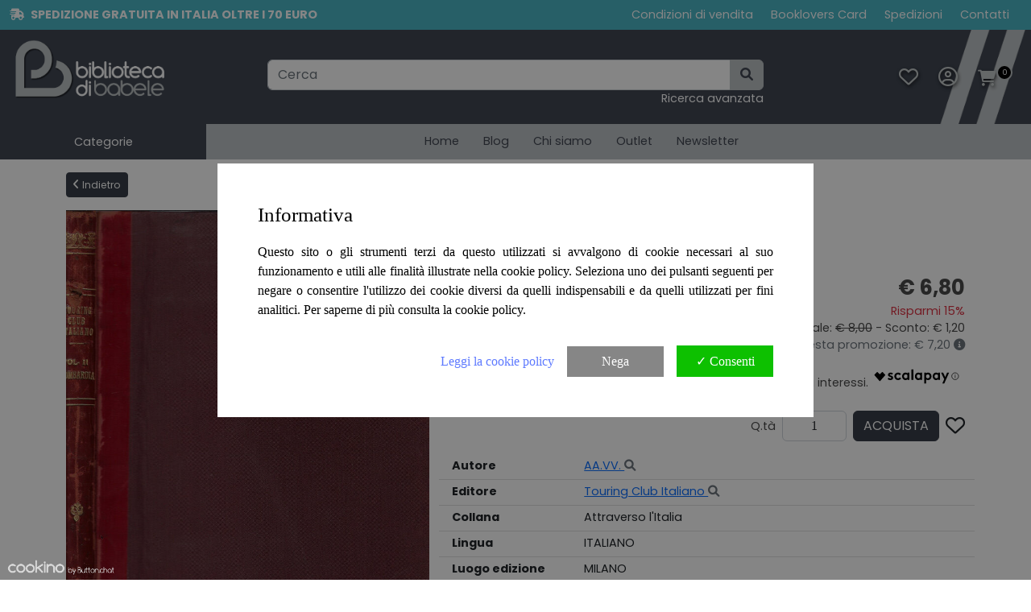

--- FILE ---
content_type: text/html; charset=utf-8
request_url: https://www.bibliotecadibabele.com/prodotto/ASI1632/lombardia-parte-i
body_size: 70317
content:

<!DOCTYPE html>

<html xmlns="http://www.w3.org/1999/xhtml">
<head><meta http-equiv="Content-Type" content="text/html; charset=utf-8" /><title>
	Lombardia Parte I - Acquista libri online su Biblioteca di Babele
</title><meta name="viewport" content="width=device-width, initial-scale=1" /><link href="/Resources/bootstrap/css/bootstrap.min.css?v6" rel="stylesheet" /><link href="/Css/main-style-custom.css?v13" rel="stylesheet" /><link href="/Resources/fontawesome/css/all.min.css?v1" rel="stylesheet" type="text/css" /><link href="/dama/Resources/froala/css/froala_style.min.css" rel="stylesheet" type="text/css" /><link rel="icon" type="image/png" href="/images/favicon.png" />
    <script src="/dama/Resources/jquery/jquery-3.6.0.min.js"></script>
    <script src="/Resources/js/dama/DamaGlobalHead.js"></script>
    <link rel="preconnect" href="https://fonts.googleapis.com" /><link rel="preconnect" href="https://fonts.gstatic.com" crossorigin="" /><link href="https://fonts.googleapis.com/css2?family=DM+Serif+Display:ital@0;1&amp;family=Poppins:wght@400;700&amp;display=swap" rel="stylesheet" /><!--Here-->
    <script src="/Resources/js/ikari/ikari-flt.js" defer></script>
    <!-- Google tag (gtag.js) -->
    <script async src="https://www.googletagmanager.com/gtag/js?id=G-7J926163TD"></script>
    <script>
        window.dataLayer = window.dataLayer || [];
        function gtag() { dataLayer.push(arguments); }
        gtag('js', new Date());

        gtag('config', 'G-7J926163TD');
        gtag('config', 'AW-16568944848');
    </script>

    
    <script>
        var thisli;

        function initializeVariant() {
            $('.dup, #ContentPlaceHolder_body_FormView_ProductDetail_TextBox_Qty').on('click', function () {
                $('.ik-message-go2cart').hide();
            });


            $('[data-variantvalue]').addClass("variant-enabled");

            if ($('.variant2 .dup').length) {
                if ($('.variant1 .dup').length) {
                    $('.variant2').hide();
                };
            };

            $('.variant1 .dup').on('click', function () {
                var text = $(this).text();

                $('#ContentPlaceHolder_body_FormView_ProductDetail_HiddenField_Variant1').val($(this).text());
                $('#ContentPlaceHolder_body_FormView_ProductDetail_HiddenField_Variant2').val('');

                $('.variant-selected').removeClass("variant-selected");
                $(this).addClass("variant-selected");

                $('.variant2').show();

                $('.variant2 li').show().not('[data-variantparent=' + text + ']').hide();
                $('.variant2 li').first().show();
            });

            $('.variant2 .dup').on('click', function () {
                var text = $(this).text();
                var variantindex = $(this).parent('ul').data("variant");
                var thisimg = $(this).children('img').attr("src");
                //alert($(this).children('img').attr("src"));

                $('#').attr("src", thisimg);

                $('#ContentPlaceHolder_body_FormView_ProductDetail_HiddenField_Variant2').val($(this).text());
                $('.variant2 .variant-selected').removeClass("variant-selected");
                $(this).addClass("variant-selected");
            });
        }

        $(window).load(function () {
            //Nasconde duplicati
            /*
            var a = new Array();
            $('.dup').each(function (index) {
                text = $(this).text();
                if ($.inArray(text, a) != -1) {
                    $(this).closest('li').hide();
                } else {
                    a.push(text);
                }
            });
            */



            initializeVariant();

            //Image routine
            $('#ProductImg').on('click', function (e) {
                e.preventDefault();
                $(".moreimages img[src$='" + $(this).attr("src") + "']").trigger("click");
                console.log("eeee");
            });

            $('.moreimages img').on('click', function (e) {
                e.preventDefault();
                thisli = $(this).closest('li');
                var thisimg = $(this).attr("src");
                $('#bigimgwrapper').show();
                $('#bigimg').attr("src", thisimg);

                CheckControls();
            });
            $('#bigimgwrapper, #bigimclose').on('click', function () {
                $('#bigimgwrapper').hide();
            }).children().click(function (e) {
                return false;
            });
            $('#prev').on('click', function () {
                if (thisli.prev('li').length) {
                    var img = thisli.prev('li').find('img').first().attr("src");
                    $('#bigimg').attr("src", img);
                    thisli = thisli.prev('li');

                    CheckControls();
                }
            })
            $('#next').on('click', function () {
                if (thisli.next('li').length) {
                    var img = thisli.next('li').find('img').first().attr("src");
                    $('#bigimg').attr("src", img);
                    thisli = thisli.next('li');

                    CheckControls();
                }
            })
            function CheckControls() {
                if (!thisli.next('li').length) {
                    $('#next').hide();
                }
                else {
                    $('#next').show();
                }

                if (!thisli.prev('li').length) {
                    $('#prev').hide();
                }
                else {
                    $('#prev').show();
                }
            }
        });

        function CheckVariantsSelection() {
            if ($('#ContentPlaceHolder_body_FormView_ProductDetail_HiddenField_VariantId').val() != '') {
                if ($('#ContentPlaceHolder_body_FormView_ProductDetail_HiddenField_Variant2').val() == '') {
                    if ($('#ContentPlaceHolder_body_FormView_ProductDetail_HiddenField_Variant1').val() == '') {
                        alert("Seleziona la variante1");
                    }
                    else {
                        alert("Seleziona la variante2");
                    };
                }
                else {
                    return true;
                };
            }
            else {
                return true;
            };
        };

        function ModalWindow(message, btn1, btn2) {
            $('.modal-message-btn1, .modal-message-btn2').hide();

            if (btn1) {
                $('.modal-message-btn1').show();
            }

            if (btn2) {
                $('.modal-message-btn2').show();
            }

            if (message == null) {
                $('.modal-background').show();
            }
            else {
                $('.modal-background').show();
                $(".modal-message-text").html(message);
            }
        }
        function CloseModal() {
            $('.modal-background').fadeOut(500);
        }



    </script>
    
    <script src="https://cdn.scalapay.com/js/scalapay-widget/webcomponents-bundle.js"></script>
    <script src="https://cdn.scalapay.com/js/scalapay-widget/scalapay-widget.js"></script>
    <meta property="og:title" content="Lombardia Parte I" /><meta property="og:description" /><meta property="og:image" content="https://www.bibliotecadibabele.com/images/logo-bibliotecadibabele.png" /><meta property="og:site_name" content="Biblioteca di Babele" /><meta property="og:type" content="article" /><meta property="og:url" content="https://www.bibliotecadibabele.com/prodotto/ASI1632/lombardia-parte-i" /></head>
<body>
    <form method="post" action="/prodotto/ASI1632/lombardia-parte-i" onsubmit="javascript:return WebForm_OnSubmit();" id="form1">
<div class="aspNetHidden">
<input type="hidden" name="__EVENTTARGET" id="__EVENTTARGET" value="" />
<input type="hidden" name="__EVENTARGUMENT" id="__EVENTARGUMENT" value="" />
<input type="hidden" name="__VIEWSTATE" id="__VIEWSTATE" value="YnXyztv1wXhDyoLQFNACrAGdO6lIxFzXgC0jg0iJJ/h8K+mZljMbAv1g7R4ySlu/l+yIqmHYsA0Le7USIppCQA4x1D7RHjAgKfqEfRb3qhXUSE2mHsBwBowJdoh4Wvuo8RIKNVwCDRV0wroYicS59Ljd08XCXnRNf4MocOkbyx7/cQe+pCWUMJR+5Ovnocoyk9V7tBmFCxWaGcGCKmAB8dltvmH1SNNdAxol6dNmwjOkpN88IWmZVHfpzzOMXe/zediSNwbOZu3QcqXfV+O62lbrvxXJckx07kEZ0mRw1lBT/OuJhULYelWCilRv/qj8v69yPT1j71sPW0jYud/cmpu+4DTBhwI3nSAEFKGr3By98PjyMSF5m9E+wRCuMYLilPn2ydHRMf7ULrFjU7WjkCPzsK/QKoWqNrxb4LVbbil/zbFL0aqOo17N7/nUIe/dx8nM6S6+4Vm4166CtIStxsJ96v36M82/H+T8TQVhLjrvaQcelPvu/[base64]/unFjWhB+y5p2iFdiv4EebAibqhUmY5/CUhLISp1P26ZbIGj0Jgo3ISN6XTGQ+6nPRzEsofaiXx4kYm4P4nrYFePWXeU/[base64]/xbQrPtYOmlZ99l3WVPvMyPq0KRBApE9l29TS99a1+2FBnlhoGxw3QKsY7oL7TKl8KEXZQakFvQWYjNDNvku0YVPGAqaebHnG9/MrQSi3Pr+sC5MhdytAyBkGd9WYG0zcWi1sfUQ+5JSEFWMmm/88AerMzX4A6JtpwjGuMstVtxdHSqEzMKJ2gpcprOFzmpuFPtqjeI7GcTWBJXaV0rKWPtAEmXyMELp4C1iuKiRtnJpLSymNzaCDlO7xdkbPVywqcW/bbxT0MVDP9nR3PchZhPPb244f44QTI6KZYoFnscyDaW4Vv2KKK7WRC06CcvIZtSBrNDShguRUi5ayk5J1tTMLiLDs9fiNV69XhmJHLWZzaJ9g470Av8AvNSaCfp48cpbgwV4gy0mDY64ykSDX2y+QhMLy/1RJQOdH6WbbAlQnMYFNLmnm0UcRr0l7sjrSsaoDV+ANhfZHgwRgKBNvOtl+t9ukIfQw84BFpDhUcX14jPYO1VNMwYX6pwLKrfS9uw/ep1Vya8ScAmxa7fEpfTt9pqt2xdk2fswgxD3mrkY7ggfY0EIXPFtQ+2oDpySrWC8kPN9rFcmMyzo7LPDWpGbOsZstk/cQsmljG2pFO/2Fj8e+jv8R2WJI80xRmva0TfMCp4LAHVdroQWd6pCk3R/Bd7JvrHeip8ruNJj7k/be097/WOvDcIyD0f4OorPX08IVwe1EQQovnOyYbnPcpduqj/sBK6AJ0Fcj7y44FN1RNbvU4W8FjNFlkIvCVLLOqiukMFv1VXRLFNSpJyumr/staBMLQ3M8slySxXWkO//98kmgY1ouZlIeesto3Py45RD/C5KHj2IVmJWRBJRRGaxn7I5HpLY9+EaQ3sHJxC/5lrjiXJ9IkgMUSRQKlrFcY29aspzuJLZQ/mida8Im/qm7/Z6v6xsGb67klG3NTsNKpmu0JqyMHMVaz7dbtMAX+QCCLCIbm0qvd+Djt3GeDi/AfaYn+vpkfPQqSQHlfw6HPGBDWyxYvH+Ii8LVP9zRZN4y9529VwvwOLwdcd1gvb2gUEdvAYMrIoUW5mOfC3W7HBhueXkV95RkDAwNlR+K7uaQxB15+Aifkfr5Ylgf40/KdIJ9/[base64]/lYfZW7aJ0v7pEkASr+v1ot5NK1YSLzuUJihp6Lr9lfXcEFhsxgNfN0TZOgXQzsQW89BdrNW3I2jkRxx0g+SuwJ4kSH4K1mLl2exg5nE4JAMc7V5EpwpVEmLW7Tv7yv54kt/B147m4OWWd+Y6DC94wlBHSIS5c/U3IDj7Cv6WGYSmpcnvjeIVMVXiKdCAPX2324/MqBFzgesuCeUhAuh66/6WEoGPK9z8ED5/W/9dybs4df0Sv8ODd4xkH6J67uWzKjrFJDIa/SuUqWcQi1G+FUGhF0Xxu1QWHpnIBZa29jmsz9HnrjumE0b9IFsH7s/5/aNSDopkmMSTvHEEDZh3gOE44K9YL2dObIiHVLFmcFBQ903MvJow0YhfvWF4sJb0p94hiDB6rMX0OVQiFulVMEJMJ4DbtgiOLpmReeyPqTKl2FbfbOvk3o4AFsQG7f2XgAdsjw8miWQC2lMhWNYxO5K3N1fkzzOl1wJ1Oj8rVSXhaCE/XwWKFm/sIYBoESFe1Ji/EfFvvorWkUTANAsAquvuCvy4svRsiEmLJFz3QurlvMoJJ8DBb1TWJP9xOP/uGBlFOPEq/foSpEYVfy6TTkOLJ6pqEX4WPyrKM193pQ5eiafrbpyW/5B8G4Wj6tWjq7ZkkBcYY6MLiZrmJ5doQbT3aSX5bCp6CfLePr1u05VrRgmfcwtEYraHw4R9Ln/8BMbY4Mwq9x+x5028pSHbCg5AT9nQ+l7Oef7nvUxoe3ptz7xGjgghmaOyJnArMXYKTuBhzII9ZV9PNr5fq3Cf/asMSsuQkahH1YI1TGvH4rsuZsQWx/PgGY8Sv+kqO8DK+kJ2Z9OqFs8LHdQxSoplb3JPFvDrJp/AZdU0ZTSAeCzLb0K6FpYvM3+Yj0kOyp33mPJtn9PtHLsha8I4+oe6/AT891L5Z3UfGExOGsR14vfZNjeYcg40FIQ3utwzBs4zbjxmIg7rEb+mwZ7pHoxYN4sPuK7Ui7zoloyA9lDWGAsJaC9Rl+8uInEawrSz7Vi1aad8Ly+RtShnXMVqcyLlOOec6PQAArReDEO8LowVlHl0ywbb5uiWQ3nDxszw4QMygWbBWQOjjzfYlL4rqGc/QKh6IWc82yTakdxYK/9f0Myxk0+1NOSij4Iv7QA3sQW9b0smc/LPyW4Vq7EBZkq7682Nz1W9SJk2EAG8rJWhAUqsfjPcAbCVLqyPlbYX3UVAN8TzGLPWSRngOFVvAAsDfMDsgk9mp5oxXNopw7AEsSBObemVa9MjNrmIqWfU3cUFeIp1EUw5K6TPu4oWyMUaiBqTyhUdAP2VHJQoBpi3ot+PtADkSgwc4RqfC4mYCCTLQwTyxxX3Jl/8Tl/O+j+bBckeMth/dwvFZPojFMxOrpAN9KUoZ7XAq1W2ngkPtFGIOlEWA+qjpZ1G8vY8/cIjuzIw+xWN7mw4dwyGWnlYkLm0jl+Kxbp0CV+Ak+esImD3LDnftlZLRnYtTSfIKIRybcglRqxkGL75xSKX2jIJEGYyFFIVH2E02szqLhh8t7WvkagfXLi9K18yZ/duwusAYetjW7/EpABuAJHhbBd8eVL1Ugexlplogir3a95afppF3oqdN2FZsopz2pOWpnqRgCQDzJjDxFv/[base64]/9478lXZclwqn1/DH3L5zzzatNzlYCKXuu9XumOMAYFOS7eCEJG2HrAcgw87UlPUII/IIAkIfD/NuTfWiF8OkuWadvh1Qes39NzHTxvNFs5M01sAPKOI0ruzeozmjOtMzFVsMHgzDMoNTNfEwkyeT5ul1Mw976G1GpI8Z7q6loWi5s2FPUPMbfMds4ojh2WWmag8O/dYEBxu2b9g1NQVhDWcf4PsbnOBBgwYdM4/S4EjkVx/fjl83I0wZpphF7VbIj62CK008BfiOa0RqNlijd+VjeqFIzihJkyIjIorpOzoQa5w7PVtcpPo/0twlA3FzesPDG8euIf/wF5oK6tfgTsN1+pkckJLplNbR7TWr1C7AWYt91WL7/yi340QGVUgZlza9Qt/CWh95OHRGK/[base64]/Q4Cp+dy391tv5UgQ12S663hEMFe5D9xmsYofvTRNYz+B0kCl+epsFP0qYCJsRgSd4GMlBZLK3lsUU9B4k0oeqiTERTHvqf01NnrZ08bw48T/JZxNVN2WwrxkXBRAb/ppJMvEkFSC02al0nucAasgVNIu83/8Y8tWJltMsNVGNqBCVHG1BQ5W2eua0m5N7xLle+JxduJ/H05ESzJZ0NuolaEGutTIVmsKk159P0Zzau3uS4PH1lxIt87VyIRcXIL9SDOZO3A1gbAzqDs7OxFrgprktWg/x8FPVmoT3RUf6buf+zergDnpVdiqjl878N0f2ZvQ4W1hEkTEwr8Ws+CEOf7mr1Rz6T5j18vgPGUSG2UNX2qTuph+uvpMK38aK+0aI4gldjP7B1qUmcPI/ag6XatOP2387qM17MpdxJAVFNZV2BY8HXTD6Mx6NLVYpGHZgP4wX7ZGxFQ2ru8CKYxmFk8SHIscan9KrjnGQqGU/0SyxuUpaKe/tJConlutTvf/CKbCGxt4t9wJTyGF7amPejrq8zQnE/3dA/FRHI+xktmJShXRnRdglAAR5v9yEk7YtfXgkT9F+BHv/cEz96ZLYOxa2Ruzg6Tz+EnJG4cnyOTQ4D9B3SxIG14hcFaIZM05/XKAvt+xTt3PTtoNI13cLA8s8ApNpEaVfSyfL2Tdp9+uKdmtOfM0ar502jj//WnaQkPgIJsfKUoWl9dGk/3zQRph7LUvgTd49x0UXC91zJm2cOp6rUoVuE7GIX6Q7A4YN3mgUg339A3zFn+dwDYoWvjcMNq6CD5k5FNiJfNjl3Mw9VmcY7Toq7Gn8MpGbl2mGzPi/FbVOk/EGAy6pGU2SHwo0aTb1VrSLRguJJomccSveRkmk5sKUYfVzwqyiDTOTHnGoNBahtn/y57wC6uz2SPYa3D8Bm5rxPySJeyKY67g9857bo25kkCxrWc0dgdSe+jgGNG/HPd29kAEQ4H5CZbLPBqWTTHJDVQuTNGRP3adImUrJlHh9r4zyiqRbPO1ppzVvj/OPX3FAQYZ5KR9S83rUqKS3V37OWEMMgzLIFDQvCHSC7OK7nm9wTOh/DDLeQwLkxbBuFUXoH63ABziG8GL5Z29BEC0lfbHqVNhUkAsWDABucnDmN5z7ItBPkmI6avdkU3W05WjBd5B0ke0B0XOT9Ehj2Abf67yJq3+bqm5yWl6FKkHJoJLIAvJoXaNGneLr9X+1L6ALv6qmi4tkVFL3AXf7WkLsO/LWrDu1mnSz6e6K5O0Lq4lNuCVjVko3j1L+fzfqIW1riu478rnOxzMjDcX+6lcF50jwqEPw439EHiN5LQFKw2nHKYKN9Q0/GLMCxGnQ8IUfEc1GWSP7ZU2zmIyrGWEtcXlAmBuKJszBmg7NADowWV+hSWdcMq36ySd9q5GNVK0nwlTVCxlkK0Y5e3sl2l/JZdeIkaG9chPOfia4Z0NgStvojbH78wHRI4QHYwE7coD0kE5pCdxAftgjqRMi/6cdgpX9F0ubHy1MsoTIzgh5doNiwQgvtcNi7azazX09fLc8erWFkFiVlDxLvDY3vjt84Vtewpuib6gsKbNt9Silh4pXR0sjjFULQC3bjQsN9N0mWpOJMXusW5fnwzWd5xnEUQldfbqJVqt/ww0MzDeFhtlo6U/YCt70FsYuXZarG/sXjbtOugL0QwoPo2OeUhXVDzX5TXisSnGMxem3EaWea0MhFI0HtXA5S4ONx04Fsi314hex8hmUXwqTZpAPXT1OKv+ZAD3rdB8mMHdL+8XQk5xWG+6Dyq9VckFWSEcLL4IXB50TWetwROph6gcJrK4/QPrOxhQqTzLTDU3Vd8an3r5Z/ssjPrhwRQN/Gv7kUQbghkuqvLF1S7KS0XK1SykJ0j+5hEdcYkBz0UClrE0ZGHKYhp/SpPO4GMOkAkr7hZp382EkpnL9f9EvEFo5RqibEEdTdVNzUvHkR8MPhwW+LwYiD0PHS26eE0AJNtVXFC/iwJFKOcta3ZPcCwoj+2N4uD0ozH2VRy43iptSx2ok7DNc4H6zDnsedi9N4noGtvHiHMWTLSjUmi037fzUBjBTtCWtfiGQwVq44dCmSQzJUmC8hQ9t6iPmZRN9uGWC94NWkXBbCZOfl/kqbog8JDznnnXH4N8rnL5wIVBn5Dj1Lqk6j3Q00zYhLzft+6qyztnXv0luLcyq0dJ7Kn6AZD02hxhrviG1oIupH7f6J7faFhjf58/LEL19S7RjKXWJj5XalBwxAw+taMwAmjkkSS4XmABtwKXUFX0t2d/CM7qMKi0FFCUoEcjhAn+RvSrJjVT+4L0x8Pqnv+JGMCGFdnju3coWHA6orJE4x70IU9bEVAwkq1MRQClHQeXxCHyFe9UG2n0c3eHfGdZyUr09ubmeGIJafyzYIPUtM0YFF0vMyf6hDRVJUb/OY33ck/zyF5e6i7F50VTpZv+84erFGde4H+MNQXb9h/7/[base64]/mznU7YU1SmBhUQ5B6j3rVZOTcoJiwFQOEr2ya494KO55LCeUQX2DYmqYoSsbMgKKk9/GYYV5ruHJmOjoJ6SP25nje7dJQzOxH1llbJWJb/JeAs0TohsD+lQlJEdmecwlUK0RqkUxK/yL31DvAIpQDAetY4qnkzYOH5ZWnkAk4M8CVbAOgyp2JBflyNffGwc49G5Wk3uwPYkcoxoOjGI54qu3lqPOnCKm/wxLoBNmpvjzmnMA2rS39h3lu6MKWFZDcLaQK8pCPpvzWBLv4EFn/u0ZFzRtnckWGIlbKIVuByoHB6+y16hlOVEAXWH9QcEpwUXsCDodqpIx8I8faQtlAsqDghrB2wvg8pI/jQ/KlzFeFgL8yuocoAmXFOClaZ1m+yg68YLSWTxNAjLD/wwa098oYVuivEKS4Mbl/hRstwJjHAZCToVEHHDCU4FgOmpDyVHR9TZ1IBa/wFXdJu3E/7rxU+hVhuIxTsSuBK2Okbr1WLOlJtcPn9ZiZix94uS5SIiBH+7FK5QtZJ6Qusze4ZyLTMJIXctbuzpW8mWkdQFimxk7NPhMn20XlINdCxoV5fjz57zyBCg8L396sGhm+clj+BsMjMlwWWaycBjn/ErHmEFsYD9O/WvL1USzY/KJSTpEpUQonGbXyIghyENdR71guKJChHHdKNH2mC427GXdNB6lHxqwwOwy2PI+DpH385cN8/+RY+7Na+Op2wLDczZafbSdm45KLKTMa2/Edk0aj+Asmu7ra/7i6I3Dpyw89q4chEY0zh1B9BDK+ABi+NqBs7+ml2UYs+hBGNW4HH0M5+1Y8xG2ki7dHrf6wlkF4fcXc4nmV4johc9+3KgP5xvX2gcCJch3xAgZdmzy7x2j/[base64]/J0lr+L8n/rjHZfxzKh1LLMc7swTCH19EKwpK8toRpsyqQH+bL7mx6hYXtDOTmJ5r9yuayVUY8zJ+plOAaEIvCEiZFO4yjJlV3Azluj2pg/wM64E10O5/hD+C55GFonRzImm59UA5mtBizymI8ZfWVyAGZj5Sn/roYbHrrZXWZynf/6i4fb7eYvv+oOg3lOOSAQ1BRtPOhzmoG25zx3ICzNS4eY0CMNVK7EJyrb39rc1sb4z/gAoX6zsAP5YGmpgGEEZs/jbK/xB3gQOtP/KSi27X8SWgQMfyIUVaSMa+V9MoZg4jYPpM7QNQGDUuTxO4nj8ZCod3c0EcLvTK4YE044+I8sZ/UogaSpPLf3kuhIjXFWEN0tCNpNEL8k5lRKVP7MHL35BeiU8arLFA0F47gCyngHNAqM/YUL8=" />
</div>

<script type="text/javascript">
//<![CDATA[
var theForm = document.forms['form1'];
if (!theForm) {
    theForm = document.form1;
}
function __doPostBack(eventTarget, eventArgument) {
    if (!theForm.onsubmit || (theForm.onsubmit() != false)) {
        theForm.__EVENTTARGET.value = eventTarget;
        theForm.__EVENTARGUMENT.value = eventArgument;
        theForm.submit();
    }
}
//]]>
</script>


<script src="/WebResource.axd?d=pynGkmcFUV13He1Qd6_TZAWj4WUL0gHp4TSJ8qm4VEB0EMKGgFQw_EI-F5Y2wm-CEowYxV3Q7_BoyqTsP2uxww2&amp;t=637454106340000000" type="text/javascript"></script>


<script src="/ScriptResource.axd?d=zvkqIRNUspAvS1yKeFhMb5FO-XaAmQ3Gt9Z9Rar61ztgofk2wb1IYR2d0pjto7W2oARn9-xquEskxPzIU31-fCuNiviZOGmQQkBS0bRLl646tAv_RuGe5WAsP6e6WTNWcmWjXy0TuMfTxdLoeZR9hQ2&amp;t=ffffffffe929205a" type="text/javascript"></script>
<script src="/ScriptResource.axd?d=nv7asgRUU0tRmHNR2D6t1G7GdtGfwVNGmzPW4rAOFoueXuG3yUq4Cpw2x87Do4ed4R1hKTaVIICUn0JdTMTBdzIzabwmHk1yCCGNvgNFZJwWG589zCiyoD96UG5u_R6YC3QaK8Wmn7Q_v_mJdYM65g2&amp;t=ffffffffe929205a" type="text/javascript"></script>
<script src="/ScriptResource.axd?d=NJmAwtEo3Ipnlaxl6CMhvsJWAn7hUo6SVCKssWXl8hKJIP2Lpo_uUEPgJLhvHcEWOcnJP4Lssfeb96BoCLk5fMYVUQjXSs8hpr_zDgJz4DaScH26idFa9uzi3WKMM9TuwGVX0AItT_15_DAIWmIFg-HtMzwAb1vQqp8-tF0FxbE1&amp;t=363be08" type="text/javascript"></script>
<script src="/ScriptResource.axd?d=dwY9oWetJoJoVpgL6Zq8OJEEvSLLIIkWPNIb6qHj-EgZoUTPb8usd6eV7grgtBxMHRChLSzAXoCWpko73Mbw06mRw6FvJS79uZHBIkyhgjtQodwr860vtJFVsAhCw3EWKtV_6ZnqllGQ2rhONHkeeRftWpjj4gnq5AX3l-IW8cM1&amp;t=363be08" type="text/javascript"></script>
<script type="text/javascript">
//<![CDATA[
function WebForm_OnSubmit() {
if (typeof(ValidatorOnSubmit) == "function" && ValidatorOnSubmit() == false) return false;
return true;
}
//]]>
</script>

<div class="aspNetHidden">

	<input type="hidden" name="__VIEWSTATEGENERATOR" id="__VIEWSTATEGENERATOR" value="F9B719D0" />
	<input type="hidden" name="__VIEWSTATEENCRYPTED" id="__VIEWSTATEENCRYPTED" value="" />
	<input type="hidden" name="__EVENTVALIDATION" id="__EVENTVALIDATION" value="2hmVdVW0sIPesNqtuJRvHVzshGNWyup86DYRwDLYbgf40e1mkLTvctd0KojFqTYfV7z7GLXS6eH8xkXjqMZP5VMRT7De0bPpkP3FYcYhXZxzF6nltPXMG4hdW4uJnOY3ze4y4G71QlKKCXbUMqJpAPv6BYGxKtwPqCbzRZZzoxdJbMoAPLre/hGNj6AxKgcyxcWWJjFY4nShVzYfh0qNDcyIPr93tPOb+18KMUvEt/KTpTVnoZ8u3SkiP7U0xrALGVHAd4XEJNlMVfuHqPcVztbpUCTRYtyGtNxqBqikEKaO0cq04MByML4Cw9v4qbhgCToaFMAP81mTxpKNM7m4/L1uY1drT9HT2y5uDF/0h08=" />
</div>
        <script type="text/javascript">
//<![CDATA[
Sys.WebForms.PageRequestManager._initialize('ctl00$scriptManager', 'form1', ['tctl00$UpdatePanel_CartTotal','UpdatePanel_CartTotal','tctl00$ContentPlaceHolder_body$FormView_ProductDetail$Pnl_CanBuy','ContentPlaceHolder_body_FormView_ProductDetail_Pnl_CanBuy'], [], [], 90, 'ctl00');
//]]>
</script>

        
        <header id="header1">
            <!-- header mobile row -->
            <div class="container-fluid d-md-none bg-custom1">
                <div class="row">
                    <div class="col py-3 pe-0">
                        <a onclick="openDivcreaPanelside()" class="divcrea-panelside-open mobile">&#9776;</a>
                        <a href="/">
                            <img src="/images/logo-bibliotecadibabele.png" class="img-fluid mobile mobile-logo" />
                        </a>
                    </div>
                    <div class="col py-3 px-0">
                        
                        <ul class="float-end menu5">
                            <li class="d-inline-block">
                                <a href="/IkWishlist.aspx"><i class="fa-solid fa-heart fs-2" title="Lista desideri"></i></a>
                            </li>
                            <li class="d-inline-block">
                                <a href="/IkSignin.aspx" class="d-flex align-items-center text-primary text-decoration-none"><i class="fas fa-user-circle fs-2"></i></a>
                            </li>
                            <li class="d-inline-block">
                                <a href="/IkCheckout.aspx" class="d-flex align-items-center text-primary text-decoration-none"><i class="fas fa-shopping-cart fs-2"></i>
                                </a>
                            </li>
                        </ul>
                        
                    </div>
                </div>
                <div class="row">
                    <div onkeypress="javascript:return WebForm_FireDefaultButton(event, &#39;LinkButton_IkSearchMobile&#39;)">
	
                        <div class="input-group mb-2">
                            <input name="ctl00$TextBox_IkSearchBarMobile" type="text" id="TextBox_IkSearchBarMobile" class="form-control" placeholder="Cerca" />
                            <a id="LinkButton_IkSearchMobile" class="btn btn-primary" href="javascript:__doPostBack(&#39;ctl00$LinkButton_IkSearchMobile&#39;,&#39;&#39;)"><i class="fas fa-search"></i></a>
                        </div>
                    
</div>
                    
                </div>
            </div>
            <!-- /header mobile row -->
            <!-- header top row -->
            <section class="py-1 d-none d-md-block bg-custom3">
                <div class="container-xxl">
                    <div class="row">
                        <div class="col text-white fw-bold align-self-center text-uppercase">
                            <i class="fa-solid fa-truck-fast me-2 "></i>Spedizione gratuita in Italia oltre i 70 euro
                        </div>
                        <div class="col">
                            <nav class="menu1 desktop d-flex justify-content-end">
                                <div class="dama-menu p-0" id="Menu1">
	<ul class="level1">
		<li><a class="level1 main_menu" href="/condizioni-di-vendita-3">Condizioni di vendita</a></li><li><a class="level1 main_menu" href="/booklovers-card-282">Booklovers Card</a></li><li><a class="level1 main_menu" href="/spedizioni-4">Spedizioni</a></li><li><a class="level1 main_menu" href="/contatti-5">Contatti</a></li>
	</ul>
</div>
                            </nav>
                        </div>
                    </div>
                </div>
            </section>
            <!-- /header top row -->
            <!-- header center row -->
            <section class="d-none d-md-block bg-custom1">
                <div class="container-xxl">
                    <div class="row align-items-center py-2">
                        <div class="col-12 col-md-3">
                            <a href="/" id="logo">
                                <img src="/images/logo-bibliotecadibabele.png" class="p-1" />
                            </a>
                        </div>
                        <div class="col-12 col-md-6 text-center">
                            <div onkeypress="javascript:return WebForm_FireDefaultButton(event, &#39;LinkButton_IkSearch&#39;)">
	
                                <div class="input-group mt-3">
                                    <input name="ctl00$TextBox_IkSearchBar" type="text" id="TextBox_IkSearchBar" class="form-control" placeholder="Cerca" />
                                    <a id="LinkButton_IkSearch" class="btn btn-primary" href="javascript:__doPostBack(&#39;ctl00$LinkButton_IkSearch&#39;,&#39;&#39;)"><i class="fas fa-search"></i></a>
                                </div>
                                <a href="/IkAdvancedSearch.aspx" class="text-end d-block text-white text-decoration-none">Ricerca avanzata</a>
                            
</div>
                            
                        </div>
                        <div class="col-12 col-md-3">
                            <ul id="IkariNavigation" class="menu5 m-0">
                                
                                
                                    <li class="d-inline-block">
                                        <a href="/IkWishlist.aspx"><i class="fa-regular fa-heart fs-4" title="Lista desideri"></i></a>
                                    </li>
                                    <li class="d-inline-block">
                                        <a href="/IkSignin.aspx" class="d-flex align-items-center"><i class="fa-regular fa-circle-user fs-4" title="Accedi"></i></a>
                                    </li>
                                
                                
                                <li class="d-inline-block">
                                    <a href="/IkCheckout.aspx" class="d-flex align-items-center"><i class="fas fa-shopping-cart fs-5" title="Carrello"></i><span class="desktop d-none">Carrello</span>
                                        <div id="UpdatePanel_CartTotal">
	
                                                0
                                            
</div>
                                    </a>
                                </li>
                                </ul>
                        </div>
                    </div>
                </div>

            </section>
            <!-- /header center row -->
            <!-- header bottom row -->
            <!--<section>
                <div class="container-xxl">
                    <div class="row align-items-center">
                        <div class="col-2">
                        </div>
                        <div class="col-8">
                        </div>
                        <div class="col-2">
                        </div>
                    </div>
                </div>

                <!-- header sedondary row menu - ->
                <div class="container d-none">
                    <div class="row">
                        <div class="col align-top">
                           
                        </div>
                    </div>
                </div>
                <!-- /header sedondary row menu - ->
            </section>-->
            <!-- /header bottom row -->

            <!-- Ikari menu -->
            <section class="d-none d-md-block bg-custom2">
                <div class="container-xxl p-0">
                    <div class="row m-0">
                        <div class="col-12 px-0">
                            <nav id="IkariMenu" class="horizontal">
                                <ul id="IkariMenu_Ul">
                                <li class="first-menu-item"><a href='javascript:void(0);'  data-categoryid='10000'>Categorie</a><ul><li class="last-menu-item"><a href='/catalogo/001-architettura-e-design'  data-categoryid='001'>ARCHITETTURA E DESIGN</a></li><li class="last-menu-item"><a href='/catalogo/003-arte-e-spettacolo'  data-categoryid='003'>ARTE E SPETTACOLO</a></li><li class="last-menu-item"><a href='/catalogo/023-autografi'  data-categoryid='023'>AUTOGRAFI</a></li><li class="last-menu-item"><a href='/catalogo/004-biografie'  data-categoryid='004'>BIOGRAFIE</a></li><li class="last-menu-item"><a href='/catalogo/008-bookstock'  data-categoryid='008'>BOOKSTOCK</a></li><li class="last-menu-item"><a href='/catalogo/007-cultura-e-societa'  data-categoryid='007'>CULTURA E SOCIET&#192;</a></li><li class="last-menu-item"><a href='/catalogo/009-diritto-e-economia'  data-categoryid='009'>DIRITTO E ECONOMIA</a></li><li class="last-menu-item"><a href='/catalogo/010-filosofia'  data-categoryid='010'>FILOSOFIA</a></li><li class="last-menu-item"><a href='/catalogo/011-geografia'  data-categoryid='011'>GEOGRAFIA</a></li><li class="last-menu-item"><a href='/catalogo/1069-in-arrivo'  data-categoryid='1069'>IN ARRIVO</a></li><li class="last-menu-item"><a href='/catalogo/022-introvabili'  data-categoryid='022'>INTROVABILI</a></li><li class="last-menu-item"><a href='/catalogo/012-letteratura'  data-categoryid='012'>LETTERATURA</a></li><li class="last-menu-item"><a href='/catalogo/013-manuali-e-guide'  data-categoryid='013'>MANUALI E GUIDE</a></li><li class="last-menu-item"><a href='/catalogo/015-narrativa-e-saggistica'  data-categoryid='015'>NARRATIVA E SAGGISTICA</a></li><li class="last-menu-item"><a href='/catalogo/1068-nuove-uscite'  data-categoryid='1068'>NUOVE USCITE</a></li><li class="last-menu-item"><a href='/catalogo/014-outlet'  data-categoryid='014'>OUTLET</a></li><li class="last-menu-item"><a href='/catalogo/016-politica'  data-categoryid='016'>POLITICA</a></li><li class="last-menu-item"><a href='/catalogo/002-religioni'  data-categoryid='002'>RELIGIONI</a></li><li class="last-menu-item"><a href='/catalogo/019-scienze'  data-categoryid='019'>SCIENZE</a></li><li class="last-menu-item"><a href='/catalogo/020-scienze-umane'  data-categoryid='020'>SCIENZE UMANE</a></li><li class="last-menu-item"><a href='/catalogo/021-storia'  data-categoryid='021'>STORIA</a></li><li class="last-menu-item"><a href='/catalogo/1067-ultimi-arrivi'  data-categoryid='1067'>ULTIMI ARRIVI</a></li></ul></li></ul>
                            </nav>
                            <nav class="menu-custom">
                                <div id="Menu2">
	<ul class="level1">
		<li><a class="level1 main_menu" href="/">Home</a></li><li><a class="level1 main_menu" href="/categoria/il-blog-di-biblioteca-di-babele-7">Blog</a></li><li><a class="level1 main_menu" href="/chi-siamo-2">Chi siamo</a></li><li><a class="level1 main_menu" href="https://www.bibliotecadibabele.com/catalogo/014-outlet">Outlet</a></li><li><a class="level1 main_menu" href="/damail/publicd/mailsubscription.aspx">Newsletter</a></li>
	</ul>
</div>
                            </nav>
                        </div>
                    </div>
                </div>
            </section>
            <!-- /Ikari menu -->
            <!-- Mobile panel side -->
            <div id="divcrea-panelside" class="divcrea-panelside mobile">
                <div class="divcrea-panelside-wrapper">
                    <div class="divcrea-panelside-close" onclick="closeDivcreaPanelside()">&times;</div>
                    <a href="/" class="mt-3 mb-4 d-block text-center">
                        <img src="/images/logo-bibliotecadibabele.png" class="img-fluid" />
                    </a>


                    <a href="/IkAdvancedSearch.aspx" class="btn btn-primary d-block small">Ricerca avanzata</a>


                    <nav id="IkariMenuMobile" class="menu-mobile">
                        <div class="mobile-shop-label d-none">Categorie catalogo</div>
                        <ul id="IkariMenuMobile_Ul"><li class="first-menu-item"><a href='javascript:void(0);'>Categorie</a><ul style="display:none;"><li class="last-menu-item"><a href='/catalogo/001-architettura-e-design'>ARCHITETTURA E DESIGN</a></li><li class="last-menu-item"><a href='/catalogo/003-arte-e-spettacolo'>ARTE E SPETTACOLO</a></li><li class="last-menu-item"><a href='/catalogo/023-autografi'>AUTOGRAFI</a></li><li class="last-menu-item"><a href='/catalogo/004-biografie'>BIOGRAFIE</a></li><li class="last-menu-item"><a href='/catalogo/008-bookstock'>BOOKSTOCK</a></li><li class="last-menu-item"><a href='/catalogo/007-cultura-e-societa'>CULTURA E SOCIET&#192;</a></li><li class="last-menu-item"><a href='/catalogo/009-diritto-e-economia'>DIRITTO E ECONOMIA</a></li><li class="last-menu-item"><a href='/catalogo/010-filosofia'>FILOSOFIA</a></li><li class="last-menu-item"><a href='/catalogo/011-geografia'>GEOGRAFIA</a></li><li class="last-menu-item"><a href='/catalogo/1069-in-arrivo'>IN ARRIVO</a></li><li class="last-menu-item"><a href='/catalogo/022-introvabili'>INTROVABILI</a></li><li class="last-menu-item"><a href='/catalogo/012-letteratura'>LETTERATURA</a></li><li class="last-menu-item"><a href='/catalogo/013-manuali-e-guide'>MANUALI E GUIDE</a></li><li class="last-menu-item"><a href='/catalogo/015-narrativa-e-saggistica'>NARRATIVA E SAGGISTICA</a></li><li class="last-menu-item"><a href='/catalogo/1068-nuove-uscite'>NUOVE USCITE</a></li><li class="last-menu-item"><a href='/catalogo/014-outlet'>OUTLET</a></li><li class="last-menu-item"><a href='/catalogo/016-politica'>POLITICA</a></li><li class="last-menu-item"><a href='/catalogo/002-religioni'>RELIGIONI</a></li><li class="last-menu-item"><a href='/catalogo/019-scienze'>SCIENZE</a></li><li class="last-menu-item"><a href='/catalogo/020-scienze-umane'>SCIENZE UMANE</a></li><li class="last-menu-item"><a href='/catalogo/021-storia'>STORIA</a></li><li class="last-menu-item"><a href='/catalogo/1067-ultimi-arrivi'>ULTIMI ARRIVI</a></li></ul></li></ul>
                    </nav>

                    <nav class="menu-mobile">
                        <div class="mobile-shop-label" style="display: none"></div>
                        <ul id="MobileMenu1" class="dama-menu">
                        <li><a href='/condizioni-di-vendita-3' target=''>Condizioni di vendita</a></li><li><a href='/booklovers-card-282' target=''>Booklovers Card</a></li><li><a href='/spedizioni-4' target=''>Spedizioni</a></li><li><a href='/contatti-5' target=''>Contatti</a></li></ul>
                        <ul id="MobileMenu2" class="dama-menu">
                        <li><a href='/' target=''>Home</a></li><li><a href='/categoria/il-blog-di-biblioteca-di-babele-7' target=''>Blog</a></li><li><a href='/chi-siamo-2' target=''>Chi siamo</a></li><li><a href='https://www.bibliotecadibabele.com/catalogo/014-outlet' target=''>Outlet</a></li><li><a href='/damail/publicd/mailsubscription.aspx' target=''>Newsletter</a></li></ul>
                    </nav>

                    <div class="container">
                        <div class="row">
                            <div class="col-12 text-center mt-3">
                                <a href="https://www.facebook.com/BibliotecaDiBabeleLibri/" class="fs-1 text-reset pe-2" target="_blank"><i class="fab fa-facebook"></i></a>
                                <a href="https://www.instagram.com/bibliotecadibabele/" class="fs-1 text-reset" target="_blank"><i class="fa-brands fa-instagram"></i></a>
                            </div>
                            <div class="col-12 text-center mt-3 d-none">
                                <a href="tel:0766848763" class="btn btn-primary"><i class="fa fa-phone" aria-hidden="true"></i>&nbsp;Chiama ora</a>
                            </div>
                        </div>
                    </div>

                    <script>
                        var offsetY = window.pageYOffset;
                        function openDivcreaPanelside() {
                            offsetY = window.pageYOffset;
                            document.body.style.top = -offsetY + "px";
                            document.getElementById("divcrea-panelside").style.width = "250px";
                            document.body.style.marginLeft = "250px"; //Negative for right
                            document.body.style.position = "fixed";
                        }
                        function closeDivcreaPanelside() {
                            document.getElementById("divcrea-panelside").style.width = "0";
                            document.body.style.marginLeft = "0";
                            document.body.style.position = "static";
                            window.scrollTo(0, offsetY);
                        }
                    </script>
                </div>
            </div>
            <!-- /Mobile panel side -->
        </header>
        <!--
        <section class="alert alert-info">
            <div class="row">
                <div class="col-12 text-center p-2 fw-bold"></div>
            </div>
        </section>
        -->

        <!-- bookstock alert -->


        

        <!-- promo banner -->
        
        <!-- /promo banner -->


        <!-- promo alert -->
        <!--
        <section class="bg-custom5 mt-3 container rounded-4">
            <div class="row">
                <div class="col-12 text-center p-2 fw-bold"><a href="/promo-piu-spendi-362" class="text-decoration-none"><i class="fa-solid fa-arrow-right"></i></a></div>
            </div>
        </section>
        -->
        <!-- /promo alert -->

        <div class="page-wrapper">
            

            
            

            
            

            <section class="container">
                <div class="row justify-content-center">
                    <aside class="col-12 col-md-3 mt-2 order-1 order-md-0 d-none">
                        <h2 class="desktop d-none">Catalogo</h2>

                        <div class="col-12 text-center px-0 mt-3 overflow-hidden">
                        </div>

                        <!--
                        <div class="fb-page" data-href="https://www.facebook.com/BibliotecaDiBabeleLibri/" data-small-header="false" data-adapt-container-width="true" data-hide-cover="false" data-show-facepile="true">
                            <blockquote cite="https://www.facebook.com/BibliotecaDiBabeleLibri/" class="fb-xfbml-parse-ignore"><a href="https://www.facebook.com/BibliotecaDiBabeleLibri/"></a></blockquote>
                        </div>-->

                        
                                <div>
                            
                                </div>
                            
                        

                        
                        
                    </aside>
                    <div class="col-12 col-md order-0 order-md-1">
                        
    <div class="modal-background" style="display: none;">
        <div class="modal-message-window">
            <div class="container-fluid">
                <div class="row justify-content-center my-3">
                    <div class="col-12 mb-3 modal-message-text">
                        Articolo aggiunto al carrello
                    </div>
                    <div class="col-12 col-md-6 mb-2 modal-message-btn1">
                        <div class="btn btn-secondary cursor-pointer" onclick="CloseModal();">Continua gli acquisti</div>
                    </div>
                    <div class="col-12 col-md-6 mb-2 modal-message-btn2">
                        <a href="/IkCheckout.aspx" class="btn btn-primary ">Vai al carrello</a>
                    </div>
                </div>
            </div>
        </div>
    </div>


    <script type="text/javascript">
        var prm = Sys.WebForms.PageRequestManager.getInstance();
        prm.add_beginRequest(BeginRequestHandler);
        prm.add_endRequest(EndRequestHandler);

        function BeginRequestHandler(sender, args) {

        }

        function EndRequestHandler(sender, args) {
            if (sender._postBackSettings.sourceElement.id == "ContentPlaceHolder_body_FormView_ProductDetail_LinkButton_AddToCart") {
                //initializeVariant();
            }
        }
    </script>


    <div id="bigimgwrapper" style="display: none;">
        <div id="prev"></div>
        <div id="bigimclose">Chiudi</div>
        <img id="bigimg" />
        <div id="next"></div>
    </div>

    <input type="hidden" name="ctl00$ContentPlaceHolder_body$Hf_InArrivo" id="ContentPlaceHolder_body_Hf_InArrivo" value="false" />

    
            <script type="application/ld+json">
            {
              "@context": "https://schema.org",
              "@type": "Product",
              "name": "Lombardia Parte I",
              "offers": {
                "@type": "Offer",
                "price": "6.80",
                "priceCurrency": "EUR",
                "itemCondition": "https://schema.org/UsedCondition",
                "availability": "https://schema.org/InStock",
                "url": "https://www.bibliotecadibabele.com/prodotto/ASI1632/lombardia-parte-i"
              },
                "image": "https://www.bibliotecadibabele.com/upload/files/catalogo/ASI1632.jpg",
              "description": " &quot;Opera incompleta composta da un volume, la prima parte. Numero &quot;&quot;2&quot;&quot; della collana &quot;&quot;Attraverso l&#39;Italia&quot;&quot;. Dedica d&#39;appartenenza a penna al frontespizio. Coperta rigida in mezza pelle coeva ingiallita dal tempo presentante segni di usura ai margini e tracce di usura da sfregamento ai piatti ove presenti sporadiche macchioline e tracce di decolorazione. Pagine ingiallite dal tempo con numerose illustrazioni in b/n ed a colori. Da segnalare strappo alla pagina dio guardia con scotch trasparente precedente. Numero pagine 253.&quot;"
            }
            </script>

            <!-- row -->
            <div class="row mt-3">
                <div class="col-12 col-md mb-3">
                    <a href="javascript:history.go(-1);" class="btn btn-sm btn-primary"><i class="fas fa-angle-left"></i>&nbsp;<span class="small">Indietro</span></a>
                </div>
                <div class="col-12">
                    <div class="row pb-3">
                        <div class="col-12 col-md-5">
                            <div id="ProductImgWrapper" class="mb-3">
                                <a href='https://www.bibliotecadibabele.com/upload/files/catalogo/ASI1632.jpg' target='_blank'><img src='https://www.bibliotecadibabele.com/upload/files/catalogo/ASI1632.jpg' class='img-fluid'/></a>
                            </div>
                            <div class="ik-image-wrapper">
                                <div id="ProductImages">
                                    <ul id="ContentPlaceHolder_body_FormView_ProductDetail_IkProductImages" class="moreimages">
                                    </ul>
                                </div>
                            </div>
                        </div>
                        <!--img-->
                        <div class="col-12 col-md-7">
                            <h1 class="text-color-primary mb-1">Lombardia Parte I</h1>
                            <div class="ik-detail-header text-muted small mb-3">
                                Cod. ASI1632
                            </div>

                            
                            <div class="text-end">
                                <div id="ContentPlaceHolder_body_FormView_ProductDetail_Pnl_CanBuy" DefaultButton="LinkButton_AddToCart">
	
                                        <script type="text/javascript">
                                            Sys.Application.add_load(initializeVariant);
                                        </script>
                                        <input type="hidden" name="ctl00$ContentPlaceHolder_body$FormView_ProductDetail$HiddenField_VariantId" id="ContentPlaceHolder_body_FormView_ProductDetail_HiddenField_VariantId" />
                                        <input type="hidden" name="ctl00$ContentPlaceHolder_body$FormView_ProductDetail$HiddenField_Variant1" id="ContentPlaceHolder_body_FormView_ProductDetail_HiddenField_Variant1" value="-" />
                                        <input type="hidden" name="ctl00$ContentPlaceHolder_body$FormView_ProductDetail$HiddenField_Variant2" id="ContentPlaceHolder_body_FormView_ProductDetail_HiddenField_Variant2" value="-" />
                                        <input type="hidden" name="ctl00$ContentPlaceHolder_body$FormView_ProductDetail$HiddenField_ProductId" id="ContentPlaceHolder_body_FormView_ProductDetail_HiddenField_ProductId" value="ASI1632" />

                                        <div>
                                            
                                        </div>

                                        <div>
                                            
                                        </div>
                                        
                                        
                                        <b>
                                            <span id="ContentPlaceHolder_body_FormView_ProductDetail_Label_Price" class="font-size-2">€ 6,80</span></b> <span class='text-danger'><br> Risparmi 15%</span><br />
                                        <span id="ContentPlaceHolder_body_FormView_ProductDetail_Label_PreviousPrice">Prezzo originale: <del>€ 8,00</del> - Sconto:  € 1,20</span>
                                         <div class='mb-3 text-muted'>Prezzo più basso prima di questa promozione: € 7,20 <a href='/prezzo-piu-basso-recente-291' target='_blank' class='text-reset'><i class="fa-solid fa-circle-info"></i></a></div>

                                        

                                        
                                        <div class="mb-4" data-dama-jsref="hidden">
                                            <scalapay-widget amount="6.80" locale="it" min="5"></scalapay-widget>
                                        </div>
                                        


                                        <div class="row g-2 justify-content-end align-items-center">
                                            <div class="col-auto" data-dama-jsref="hidden">
                                                <label class="form-label m-0">Q.tà</label>
                                            </div>
                                            <div class="col-auto" data-dama-jsref="hidden">
                                                <input name="ctl00$ContentPlaceHolder_body$FormView_ProductDetail$TextBox_Qty" type="text" value="1" id="ContentPlaceHolder_body_FormView_ProductDetail_TextBox_Qty" class="form-control ik-input-qty text-center" />
                                            </div>
                                            <div class="col-auto" data-dama-jsref="hidden">
                                                <a onclick="if (!CheckVariantsSelection()) return false;" id="ContentPlaceHolder_body_FormView_ProductDetail_LinkButton_AddToCart" class="btn btn-primary text-uppercase" href="javascript:WebForm_DoPostBackWithOptions(new WebForm_PostBackOptions(&quot;ctl00$ContentPlaceHolder_body$FormView_ProductDetail$LinkButton_AddToCart&quot;, &quot;&quot;, true, &quot;&quot;, &quot;&quot;, false, true))">Acquista</a>
                                            </div>
                                            <div class="col-auto">
                                                <span id="ContentPlaceHolder_body_FormView_ProductDetail_Rfv_TextBox_Qty" class="alert alert-danger" style="display:none;">La quantità inserita non è valida</span>
                                                <span id="ContentPlaceHolder_body_FormView_ProductDetail_ctl02" class="alert alert-danger" style="display:none;">La quantità inserita non è valida</span>
                                                <a id="ContentPlaceHolder_body_FormView_ProductDetail_Lbtn_AddToWishlist" class="fs-4 text-dark" href="javascript:WebForm_DoPostBackWithOptions(new WebForm_PostBackOptions(&quot;ctl00$ContentPlaceHolder_body$FormView_ProductDetail$Lbtn_AddToWishlist&quot;, &quot;&quot;, true, &quot;&quot;, &quot;&quot;, false, true))"><i class="far fa-heart" title="Aggiungi ai preferiti"></i></a>
                                                
                                            </div>
                                        </div>
                                    
</div>
                                
                            </div>
                            <div class="catalog-attributes mb-4 mt-3 ">
                                
                                <ul id="ContentPlaceHolder_body_FormView_ProductDetail_Ul_Attributes" class="list-group list-group-flush">
                                <li class="row list-group-item p-1 bg-transparent"><label class='col-3'>Autore</label><span class='col-8'><a href='/IkResults.aspx?autore=AA.VV.'>AA.VV. <i class='fas fa-search text-secondary'></i></a></span></li><li class="row list-group-item p-1 bg-transparent"><label class='col-3'>Editore</label><span class='col-8'><a href='/IkResults.aspx?editore=Touring+Club+Italiano'>Touring Club Italiano <i class='fas fa-search text-secondary'></i></a></span></li><li class="row list-group-item p-1 bg-transparent"><label class='col-3'>Collana</label><span class='col-8'>Attraverso l'Italia</span></li><li class="row list-group-item p-1 bg-transparent"><label class='col-3'>Lingua</label><span class='col-8'>ITALIANO</span></li><li class="row list-group-item p-1 bg-transparent"><label class='col-3'>Luogo edizione</label><span class='col-8'>MILANO</span></li><li class="row list-group-item p-1 bg-transparent"><label class='col-3'>Argomento</label><span class='col-8'>Saggio</span></li><li class="row list-group-item p-1 bg-transparent"><label class='col-3'>Anno</label><span class='col-8'>1931</span></li><li class="row list-group-item p-1 bg-transparent"><label class='col-3'>Edizione</label><span class='col-8'>IED</span></li><li class="row list-group-item p-1 bg-transparent"><label class='col-3'>Stato</label><span class='col-8'>DISCRETO</span></li><li class="row list-group-item p-1 bg-transparent"><label class='col-3'>Legatura</label><span class='col-8'>Rilegato</span></li></ul>
                            </div>
                            <div class="mb-4">
                                
                            </div>

                            

                            <div>
                                &quot;Opera incompleta composta da un volume, la prima parte. Numero &quot;&quot;2&quot;&quot; della collana &quot;&quot;Attraverso l&#39;Italia&quot;&quot;. Dedica d&#39;appartenenza a penna al frontespizio. Coperta rigida in mezza pelle coeva ingiallita dal tempo presentante segni di usura ai margini e tracce di usura da sfregamento ai piatti ove presenti sporadiche macchioline e tracce di decolorazione. Pagine ingiallite dal tempo con numerose illustrazioni in b/n ed a colori. Da segnalare strappo alla pagina dio guardia con scotch trasparente precedente. Numero pagine 253.&quot;
                            </div>
                        </div>
                        <!--detail-->

                    </div>
                </div>
            </div>
            <!-- /row -->
        

    

    <script>
        document.addEventListener('DOMContentLoaded', (event) => {
            var inArrivo = document.getElementById('ContentPlaceHolder_body_Hf_InArrivo').value;
            if (inArrivo === 'true') {
                var elementsToHide = document.querySelectorAll('[data-dama-jsref="hidden"]');
                elementsToHide.forEach(function (element) {
                    element.style.display = 'none';
                });
            }
        });
    </script>

    

                    </div>
                </div>
                
            </section>





        </div>
        
    <section class="bg-custom2">
        
                <div class="container">
                    <div class="row g-2 mt-4 justify-content-center">
                        <div class="col-12 text-center my-4">
                            <h3>Articoli suggeriti</h3>
                        </div>
                        
                <div class="col-6 col-md-2 pr-0">
                    <div class="row mb-3 p-3">
                        <div class="col-12">
                            <a id="ctl00_Cph_BottomContent_Lv_Related_ctrl0_Hl_ProductDetail0" href="/prodotto/ABA0028/minas"><div class='percent-badge rounded-circle'>-15%<span>%</span></div><div class='image-wrapper' style='background-image: url("https://www.bibliotecadibabele.com/upload/files/catalogo/ABA0028.jpg");'></div></a>
                        </div>

                        <div class="col-12">
                            <a id="ctl00_Cph_BottomContent_Lv_Related_ctrl0_Hl_ProductDetail1" class="text-decoration-none text-reset" href="/prodotto/ABA0028/minas">
                                     <div class="my-2 matchHeight text-capitalize matchHeight2 text-center fw-bold">Minas</div>
                            </a>
                            <div class="text-center matchHeight3 mb-2">
                                <span id="ctl00_Cph_BottomContent_Lv_Related_ctrl0_Label_Price">5,10&nbsp;€&nbsp;</span>
                                <span id="ctl00_Cph_BottomContent_Lv_Related_ctrl0_Label_PreviousPrice"><del class="small">6,00&nbsp;€</del><br /></span>
                            </div>

                            
                            <div class="text-muted small text-center">Cod.&nbsp;ABA0028</div>
                        </div>
                    </div>
                </div>
            
                <div class="col-6 col-md-2 pr-0">
                    <div class="row mb-3 p-3">
                        <div class="col-12">
                            <a id="ctl00_Cph_BottomContent_Lv_Related_ctrl1_Hl_ProductDetail0" href="/prodotto/ABA0130/les-telecommunications-par-satellites"><div class='percent-badge rounded-circle'>-15%<span>%</span></div><div class='image-wrapper' style='background-image: url("https://www.bibliotecadibabele.com/upload/files/catalogo/ABA0130.jpg");'></div></a>
                        </div>

                        <div class="col-12">
                            <a id="ctl00_Cph_BottomContent_Lv_Related_ctrl1_Hl_ProductDetail1" class="text-decoration-none text-reset" href="/prodotto/ABA0130/les-telecommunications-par-satellites">
                                     <div class="my-2 matchHeight text-capitalize matchHeight2 text-center fw-bold">Les telecommunications par satellites</div>
                            </a>
                            <div class="text-center matchHeight3 mb-2">
                                <span id="ctl00_Cph_BottomContent_Lv_Related_ctrl1_Label_Price">6,80&nbsp;€&nbsp;</span>
                                <span id="ctl00_Cph_BottomContent_Lv_Related_ctrl1_Label_PreviousPrice"><del class="small">8,00&nbsp;€</del><br /></span>
                            </div>

                            
                            <div class="text-muted small text-center">Cod.&nbsp;ABA0130</div>
                        </div>
                    </div>
                </div>
            
                <div class="col-6 col-md-2 pr-0">
                    <div class="row mb-3 p-3">
                        <div class="col-12">
                            <a id="ctl00_Cph_BottomContent_Lv_Related_ctrl2_Hl_ProductDetail0" href="/prodotto/ABA0175/eurobest4"><div class='percent-badge rounded-circle'>-15%<span>%</span></div><div class='image-wrapper' style='background-image: url("https://www.bibliotecadibabele.com/upload/files/catalogo/ABA0175.jpg");'></div></a>
                        </div>

                        <div class="col-12">
                            <a id="ctl00_Cph_BottomContent_Lv_Related_ctrl2_Hl_ProductDetail1" class="text-decoration-none text-reset" href="/prodotto/ABA0175/eurobest4">
                                     <div class="my-2 matchHeight text-capitalize matchHeight2 text-center fw-bold">Eurobest:4</div>
                            </a>
                            <div class="text-center matchHeight3 mb-2">
                                <span id="ctl00_Cph_BottomContent_Lv_Related_ctrl2_Label_Price">6,80&nbsp;€&nbsp;</span>
                                <span id="ctl00_Cph_BottomContent_Lv_Related_ctrl2_Label_PreviousPrice"><del class="small">8,00&nbsp;€</del><br /></span>
                            </div>

                            
                            <div class="text-muted small text-center">Cod.&nbsp;ABA0175</div>
                        </div>
                    </div>
                </div>
            
                <div class="col-6 col-md-2 pr-0">
                    <div class="row mb-3 p-3">
                        <div class="col-12">
                            <a id="ctl00_Cph_BottomContent_Lv_Related_ctrl3_Hl_ProductDetail0" href="/prodotto/ABA0176/l-illustrazione-scientifica"><div class='percent-badge rounded-circle'>-15%<span>%</span></div><div class='image-wrapper' style='background-image: url("https://www.bibliotecadibabele.com/upload/files/catalogo/ABA0176.jpg");'></div></a>
                        </div>

                        <div class="col-12">
                            <a id="ctl00_Cph_BottomContent_Lv_Related_ctrl3_Hl_ProductDetail1" class="text-decoration-none text-reset" href="/prodotto/ABA0176/l-illustrazione-scientifica">
                                     <div class="my-2 matchHeight text-capitalize matchHeight2 text-center fw-bold">L'illustrazione scientifica</div>
                            </a>
                            <div class="text-center matchHeight3 mb-2">
                                <span id="ctl00_Cph_BottomContent_Lv_Related_ctrl3_Label_Price">27,20&nbsp;€&nbsp;</span>
                                <span id="ctl00_Cph_BottomContent_Lv_Related_ctrl3_Label_PreviousPrice"><del class="small">32,00&nbsp;€</del><br /></span>
                            </div>

                            
                            <div class="text-muted small text-center">Cod.&nbsp;ABA0176</div>
                        </div>
                    </div>
                </div>
            
                <div class="col-6 col-md-2 pr-0">
                    <div class="row mb-3 p-3">
                        <div class="col-12">
                            <a id="ctl00_Cph_BottomContent_Lv_Related_ctrl4_Hl_ProductDetail0" href="/prodotto/ABA0268/microsoft-access"><div class='percent-badge rounded-circle'>-15%<span>%</span></div><div class='image-wrapper' style='background-image: url("https://www.bibliotecadibabele.com/upload/files/catalogo/ABA0268.jpg");'></div></a>
                        </div>

                        <div class="col-12">
                            <a id="ctl00_Cph_BottomContent_Lv_Related_ctrl4_Hl_ProductDetail1" class="text-decoration-none text-reset" href="/prodotto/ABA0268/microsoft-access">
                                     <div class="my-2 matchHeight text-capitalize matchHeight2 text-center fw-bold">Microsoft Access</div>
                            </a>
                            <div class="text-center matchHeight3 mb-2">
                                <span id="ctl00_Cph_BottomContent_Lv_Related_ctrl4_Label_Price">5,10&nbsp;€&nbsp;</span>
                                <span id="ctl00_Cph_BottomContent_Lv_Related_ctrl4_Label_PreviousPrice"><del class="small">6,00&nbsp;€</del><br /></span>
                            </div>

                            
                            <div class="text-muted small text-center">Cod.&nbsp;ABA0268</div>
                        </div>
                    </div>
                </div>
            
                <div class="col-6 col-md-2 pr-0">
                    <div class="row mb-3 p-3">
                        <div class="col-12">
                            <a id="ctl00_Cph_BottomContent_Lv_Related_ctrl5_Hl_ProductDetail0" href="/prodotto/ABA0649/la-peinture-espagnole-du-siecle-d-or-de-greco-a-velazques"><div class='percent-badge rounded-circle'>-15%<span>%</span></div><div class='image-wrapper' style='background-image: url("https://www.bibliotecadibabele.com/upload/files/catalogo/ABA0649.jpg");'></div></a>
                        </div>

                        <div class="col-12">
                            <a id="ctl00_Cph_BottomContent_Lv_Related_ctrl5_Hl_ProductDetail1" class="text-decoration-none text-reset" href="/prodotto/ABA0649/la-peinture-espagnole-du-siecle-d-or-de-greco-a-velazques">
                                     <div class="my-2 matchHeight text-capitalize matchHeight2 text-center fw-bold">La peinture espagnole du siècle d'or de Greco à Velazques</div>
                            </a>
                            <div class="text-center matchHeight3 mb-2">
                                <span id="ctl00_Cph_BottomContent_Lv_Related_ctrl5_Label_Price">10,20&nbsp;€&nbsp;</span>
                                <span id="ctl00_Cph_BottomContent_Lv_Related_ctrl5_Label_PreviousPrice"><del class="small">12,00&nbsp;€</del><br /></span>
                            </div>

                            
                            <div class="text-muted small text-center">Cod.&nbsp;ABA0649</div>
                        </div>
                    </div>
                </div>
            
                    </div>
                </div>

            
    </section>

        <footer id="Footer1_footer12" class="container-fluid pt-3 p-4 p-md-5">
    <div class="container">
        <div class="row text-white justify-content-center">
            <div class="col-12">
                <div class="text-center mb-5">
                    <img src="/images/logo-bibliotecadibabele.png" style="max-width: 250px;width:100%;" />
                </div>
            </div>
            <div class="col-12 col-md-3 text-center text-md-start">
                <a href="/chi-siamo-2">Chi siamo</a><br />
                <a href="/spedizioni-4">Spedizioni</a><br />
                <a href="/contatti-5">Contatti</a><br />
                <a href="https://www.bibliotecadibabele.com/damail/publicd/mailsubscription.aspx" target="_blank">Newsletter</a>
            </div>
            <div class="col-12 col-md-3 text-center text-md-start mb-3">
                <a href="/condizioni-di-vendita-3">Condizioni di vendita</a><br />
                <a href="/informativa-sulla-privacy-40">Informativa sulla privacy</a><br />
                <a href="/informativa-estesa-sulluso-dei-cookies-41">Cookie policy</a><br />
                <a href="#" class="showCookinoPopup"><b>Modifica impostazioni cookie</b></a><br />
                <script>
                    var cookinoOptions = {
                        showCloseButton: false,
                        debug: true
                    };
                </script>
                <script id="cookino" src="/resources/cookino/cookino.js?ver=1.1beta" data-policylink="https://www.bibliotecadibabele.com/informativa-estesa-sulluso-dei-cookies-41" data-k="2f242f21242239282e2c29242f2c2f282128632e2220"></script>
            </div>
            <div class="col-12 col-md-3 text-center text-md-start mb-3">
                © 2019-2025<br />
                Controcorrente Group S.r.l.<br />
                Loc. Colonia Elisabetta, Lotto n. 30<br />
                01016 Tarquinia (VT)<br />
                Tel. 0766.84.87.63<br />
                P.IVA 01832570566
            </div>
            <div class="col-12 col-md-3 text-center text-md-start mb-3">
                Seguici su<br />
                <a href="https://www.facebook.com/BibliotecaDiBabeleLibri/" target="_blank" style="font-size: 35px;"><i class="fab fa-facebook"></i></a>&nbsp;&nbsp;&nbsp;<a href="https://www.instagram.com/bibliotecadibabele/" target="_blank" style="font-size: 35px;"><i class="fab fa-instagram"></i></a> &nbsp;&nbsp;&nbsp;<a href="https://www.tiktok.com/@bibliotecadibabele" target="_blank" style="font-size: 35px;"><i class="fa-brands fa-tiktok"></i></a>
            </div>
            <div class="col-12 col-md-6">
                <span class="small">Paga con</span><br />
                <img src="/images/pagamenti-footer.png" class="img-fluid" />
            </div>
        </div>
        <div class="col-12 small mt-4 text-center">
            Sviluppo web <a href="https://www.divisionecreativa.it" target="_blank">Divisionecreativa.it</a>
        </div>
    </div>
</footer>

        <div id="toTop"><i class="fa fa-angle-double-up" aria-hidden="true"></i></div>
        <script src="/Resources/js/dama/DamaGlobalFooter.js"></script>
        <!--
        <script>
            (function () {
                var categoryId = "0"

                var el = document.querySelector('[data-categoryid="' + categoryId + '"]');
                if (el) {
                    el.classList.add("MenuActive");
                    while (el.parentNode) {
                        if (el.parentNode.id != "ContentPlaceHolder_body_IkMenu1_IkariMenu") {
                            if (el.parentNode.tagName.toLowerCase() == "ul") {
                                el.parentNode.style.display = "";
                            }
                        }
                        else {
                            break;
                        }
                        el = el.parentNode;
                    }
                }
            })();
        </script>
        -->
        <!-- button.chat ShowUp script bibliotecadibabele.com -->
        <script id="btc-showup-63077E2F" src="https://widget.button.chat/showup/js/main.js" data-btc-position="left"></script>
        <!--<script id="btc-showup-637619FD" src="https://widget.button.chat/showup/js/main.js" data-btc-position="left"></script>-->
        <!-- /button.chat ShowUp script -->
    
<script type="text/javascript">
//<![CDATA[
var Page_Validators =  new Array(document.getElementById("ContentPlaceHolder_body_FormView_ProductDetail_Rfv_TextBox_Qty"), document.getElementById("ContentPlaceHolder_body_FormView_ProductDetail_ctl02"));
//]]>
</script>

<script type="text/javascript">
//<![CDATA[
var ContentPlaceHolder_body_FormView_ProductDetail_Rfv_TextBox_Qty = document.all ? document.all["ContentPlaceHolder_body_FormView_ProductDetail_Rfv_TextBox_Qty"] : document.getElementById("ContentPlaceHolder_body_FormView_ProductDetail_Rfv_TextBox_Qty");
ContentPlaceHolder_body_FormView_ProductDetail_Rfv_TextBox_Qty.controltovalidate = "ContentPlaceHolder_body_FormView_ProductDetail_TextBox_Qty";
ContentPlaceHolder_body_FormView_ProductDetail_Rfv_TextBox_Qty.focusOnError = "t";
ContentPlaceHolder_body_FormView_ProductDetail_Rfv_TextBox_Qty.errormessage = "La quantità inserita non è valida";
ContentPlaceHolder_body_FormView_ProductDetail_Rfv_TextBox_Qty.display = "Dynamic";
ContentPlaceHolder_body_FormView_ProductDetail_Rfv_TextBox_Qty.evaluationfunction = "RequiredFieldValidatorEvaluateIsValid";
ContentPlaceHolder_body_FormView_ProductDetail_Rfv_TextBox_Qty.initialvalue = "";
var ContentPlaceHolder_body_FormView_ProductDetail_ctl02 = document.all ? document.all["ContentPlaceHolder_body_FormView_ProductDetail_ctl02"] : document.getElementById("ContentPlaceHolder_body_FormView_ProductDetail_ctl02");
ContentPlaceHolder_body_FormView_ProductDetail_ctl02.controltovalidate = "ContentPlaceHolder_body_FormView_ProductDetail_TextBox_Qty";
ContentPlaceHolder_body_FormView_ProductDetail_ctl02.focusOnError = "t";
ContentPlaceHolder_body_FormView_ProductDetail_ctl02.errormessage = "La quantità inserita non è valida";
ContentPlaceHolder_body_FormView_ProductDetail_ctl02.display = "Dynamic";
ContentPlaceHolder_body_FormView_ProductDetail_ctl02.type = "Integer";
ContentPlaceHolder_body_FormView_ProductDetail_ctl02.evaluationfunction = "RangeValidatorEvaluateIsValid";
ContentPlaceHolder_body_FormView_ProductDetail_ctl02.maximumvalue = "100000000";
ContentPlaceHolder_body_FormView_ProductDetail_ctl02.minimumvalue = "1";
//]]>
</script>

<script type='text/javascript'>new Sys.WebForms.Menu({ element: 'Menu1', disappearAfter: 500, orientation: 'horizontal', tabIndex: 0, disabled: false });</script><script type='text/javascript'>new Sys.WebForms.Menu({ element: 'Menu2', disappearAfter: 500, orientation: 'horizontal', tabIndex: 0, disabled: false });</script>
<script type="text/javascript">
//<![CDATA[

var Page_ValidationActive = false;
if (typeof(ValidatorOnLoad) == "function") {
    ValidatorOnLoad();
}

function ValidatorOnSubmit() {
    if (Page_ValidationActive) {
        return ValidatorCommonOnSubmit();
    }
    else {
        return true;
    }
}
        
document.getElementById('ContentPlaceHolder_body_FormView_ProductDetail_Rfv_TextBox_Qty').dispose = function() {
    Array.remove(Page_Validators, document.getElementById('ContentPlaceHolder_body_FormView_ProductDetail_Rfv_TextBox_Qty'));
}

document.getElementById('ContentPlaceHolder_body_FormView_ProductDetail_ctl02').dispose = function() {
    Array.remove(Page_Validators, document.getElementById('ContentPlaceHolder_body_FormView_ProductDetail_ctl02'));
}
//]]>
</script>
</form>
</body>
</html>


--- FILE ---
content_type: text/html; charset=utf-8
request_url: https://widget.button.chat/showup/widget.aspx?version=1.0&id=63077E2F&position=left&w=1280
body_size: 1193
content:
<script type="" language="">console.log('Button.chat ShowUp - L\'id del widget non esiste oppure il widget è scaduto o disattivato. www.button.chat (codice WSU1)');</script>

<!DOCTYPE html>

<html xmlns="http://www.w3.org/1999/xhtml">
<head><meta http-equiv="Content-Type" content="text/html; charset=utf-8" /><title>

</title>
    <link href="css/widget.css?version=1.0" rel="stylesheet" />
</head>
<body id="body">
    <form method="post" action="./widget.aspx?version=1.0&amp;id=63077E2F&amp;position=left&amp;w=1280" id="form1">
<div class="aspNetHidden">
<input type="hidden" name="__VIEWSTATE" id="__VIEWSTATE" value="Tx9bPgrA+/zjIBr1+HtJg0hdVMO2YI9KWnA/8pHBFQ+Rck/2ulq30mYQd4+VPCXp8zqN8M/mPafb/uwjXwOKOFxR+wYKfj+cc+4dTnjm1+BWbadeBhUuuIMGhiWc27+h9VrbjZgbL5HP4qieR5mZ2ML+JY7pv4dGM+ievvnScY7hJDfow8qRKTxkkxe0GOzoPNStyCQLo4oGxSWWEtcnvtSLL+kfHlnZTv1oWdVn2VQ=" />
</div>

<div class="aspNetHidden">

	<input type="hidden" name="__VIEWSTATEGENERATOR" id="__VIEWSTATEGENERATOR" value="EA1BB312" />
	<input type="hidden" name="__VIEWSTATEENCRYPTED" id="__VIEWSTATEENCRYPTED" value="" />
</div>
        

        

    </form>
</body>
</html>


--- FILE ---
content_type: text/css
request_url: https://www.bibliotecadibabele.com/Css/main-style-custom.css?v13
body_size: 37892
content:
:root {
    --primary-color: #383e48;
    --primary-color-contrast: #BCC1C3;
    --primary-color-hover: #4ab5c5;
    --primary-color-hover-contrast: #ffffff;
    --primary-border-color: #383e48;
    --primary-border-color-hover: #4ab5c5;
    --dark-color: #fff;
    --dark-color-contrast: #000;
    --dark-color-hover: #000;
    --dark-color-hover-contrast: #fff;
    --dark-border-color: #fff;
    --dark-border-color-hover: #fff;
    --vw: 100vw;
    color: #BCC1C2;
}

div[style='position: absolute; bottom: 0px; left: 0px; z-index: 9999;'] {
    display: none !important;
    margin-left: -100000px;
}

/* +clearfix { */
.home-products-list li:hover:after,
.home-products-list a:after,
.ik-product-home p:after {
    content: ".";
    display: block;
    height: 0;
    clear: both;
    visibility: hidden;
    font-size: 0;
}

.home-products-list li:hover,
.home-products-list a,
.ik-product-home p {
    display: block;
    height: 1px;
}

/* +} */
body {
    color: #4A4A4A;
    padding: 0;
    margin: 0;
    font-size: 0.9em !important;
    font-family: 'Poppins', sans-serif;
}

/* .icon IMG
{
	max-height: 22px;
	max-width: 22px;
	height: 22px;
} */
.code-style {
    font-size: 0.9em !important;
    font-family: monospace;
    white-space: pre;
    line-height: 1 !important;
    height: 250px !important;
    tab-size: 4;
}

h1 {
    color: var(--primary-color);
    font-weight: normal;
    font-size: 2.3em;
    font-family: 'DM Serif Display', serif;
}

h2 {
    font-size: 1.7em;
    font-weight: normal;
    font-family: 'DM Serif Display', serif;
}

h3 {
    font-size: 1.4em;
    font-weight: normal;
    font-family: 'DM Serif Display', serif;
}

.content img {
    margin-bottom: 1.5rem !important;
}

.bottom-right {
    position: absolute;
    bottom: 0;
    right: 0;
}

.lang-choose {
    display: inline;
}

.lang-choose img {
    width: 29px;
    margin-top: -6px;
    margin-left: 4px;
}

.lang-choose-mobile {
    margin-top: 21px;
}

.lang-choose-mobile img {
    border: 1px solid #FFFFFF;
    width: 56px;
}

.lang-choose-footer img {
    width: 44px;
}

.footer-logo {
    width: 173px;
    margin-bottom: 21px;
}

@media (min-width: 991px) {
    .fs-md-1 {
        font-size: 1.5rem !important;
    }
    .fs-md-2 {
        font-size: 1.4rem !important;
    }
    .fs-md-3 {
        font-size: 1.3rem !important;
    }
}

/*Blog*/
.Label_PublishDate {
    color: #A9A9A9;
    margin-bottom: 9px;
    display: block;
}

.blog-citation {
    border-left: 6px solid #A6A6A6;
    padding-left: 1rem;
    margin-left: 1rem;
    font-style: italic;
    color: #565656;
    margin-top: 2rem;
    margin-bottom: 2rem;
    padding-right: 2rem;
    text-align: justify;
    display: block;
}

@media (min-width: 576px) {
    .blog-citation {
        padding-left: 1.5rem;
        margin-left: 3rem;
        padding-right: 3rem;
    }
}

/* Advanced */
[data-slide-name="advanced-search"] {
    display: none;
}

#SearchForm {
    height: auto;
}

/* Media query 990px */
@media (min-width: 991px) {
    [data-slide-name="advanced-search"] {
        display: flex !important;
    }
    
    #SearchForm {
        height: calc(100vh - 20px) !important;
    }
}

/*Home*/
.HomeArticleList .image-wrapper {
    height: 0;
    padding-bottom: 29%;
    background: center / cover no-repeat;
    /*+border-radius: 30px;*/
    -moz-border-radius: 30px;
    -webkit-border-radius: 30px;
    -khtml-border-radius: 30px;
    border-radius: 30px;
}

/*Category*/
.category-contents .image-wrapper {
    height: 0;
    padding-bottom: 66%;
    background: center / cover no-repeat;
}

.category-contents h2 {
    font-size: 2.6em;
}

/*Highlight*/
.home-highlight .image-wrapper {
    height: 0;
    padding-bottom: 100%;
    background: center / cover no-repeat;
    /*+border-radius: 30px;*/
    -moz-border-radius: 30px;
    -webkit-border-radius: 30px;
    -khtml-border-radius: 30px;
    border-radius: 30px;
}

.home-highlight h2 {
    font-weight: bold;
    font-size: 1.6em;
    padding: 4%;
}

.home-highlight p {
    text-align: center;
    padding: 4%;
}

.home-highlight article a {
    /*background-color: #404652;*/
}

/* Catalog category */
.ul-category-filter {
    margin-left: 0;
    padding-left: 0;
    list-style-type: none;
    display: flex;
    flex-wrap: wrap;
}

.ul-category-filter li a {
    display: inline-block;
    padding: 9px;
    border: 1px solid #363636;
    margin-right: 13px;
    width: 100%;
    text-align: center;
    /*white-space: nowrap;*/
    color: #000000;
}

.ul-category-filter li a:hover {
    background-color: #3C3C3C;
    color: #FFFFFF;
    text-decoration: none;
}

.ul-category-filter li {
    width: 48%;
    margin-top: 1%;
    margin-right: 1%;
}

@media (min-width: 576px) {
    .ul-category-filter li {
        width: 32%;
        margin-right: 1%;
        margin-top: 1%;
    }
}

@media (min-width: 992px) {
    .ul-category-filter li {
        width: 32%;
        margin-right: 1%;
        margin-top: 1%;
    }
}

/* Colors */
.red {
    background-color: #D22C2C;
    color: white;
}

.green {
    background-color: #2CD12C;
    color: white;
}

.grey {
    color: #FFFFFF;
    background-color: #8E8E8E;
}

.blue {
    background-color: #365899;
    color: #FFFFFF;
}

.orange {
    background-color: #FA8900;
    color: #FFFFFF;
}

.violet {
    background-color: #65087E;
}

.highlight {
    background-color: yellow;
}

.master-container {
    margin-top: 70px;
}

#logo img {
    max-width: 202px;
    margin-bottom: 20px;
}

.mobile-logo {
    width: 169px;
    margin-top: -7px;
    padding-left: 38px;
}

footer {
    font-size: 0.9em;
    background-color: #373E48;
    color: var(--primary-color-contrast);
}

footer ul {
    padding-left: 0;
    color: #9E9E9E;
}

footer a {
    padding-left: 0;
    /* color: #1B1B1B; */
    color: #BCC1C3;
    text-decoration: none;
}

footer a:hover {
    color: #FFFFFF;
    text-decoration: underline;
}

/*
.Ikari-previous-page a {
    display: inline-block;
    left: 0;
    z-index: 1;
    background-color: var(--primary-color);
    color: var(--primary-color-contrast) !important;
    padding: 2px 9px 2px 7px;
    text-align: center;
    /* +border-radius: 5px; 
-moz-border-radius: 5px;
-webkit-border-radius: 5px;
-khtml-border-radius: 5px;
border-radius: 5px;
margin-top: 3px;
}

*/
@media (max-width: 767px) {
    .title-sm-small {
        font-size: 2.5rem;
    }
    
    .image-w-50 {
        width: 70%;
        margin-left: auto;
        margin-right: auto;
        display: block;
    }
    
    [data-letters] span {
        display: none;
    }
    
    .desktop {
        display: none !important;
    }
    
    .ik-product-home {
        width: 49%;
    }
    
    #header1 {
        position: sticky;
        z-index: 100;
        background-color: #FFFFFF;
        width: 100%;
        /*margin-top: 0;*/
        /*padding-top: 0;*/
        top: 0;
        /*padding-bottom: 9px;*/
        box-shadow: 0px 0px 5px rgba(0, 0, 0, 0.349);
    }
    
    .page-wrapper {
        /*margin-top: 133px;*/
    }
    
    #header1 .btn {
        background-color: #BCC1C3 !important;
        color: #404652;
        border: 1px solid #BCC1C3 !important;
    }
}

.cart-bubble {
    background: #A32728;
    border-radius: 50%;
    color: #FFFFFF;
    font-size: 10px;
    height: 16px;
    /* left: 3px; */
    line-height: 16px;
    position: absolute;
    text-align: center;
    top: 4px;
    right: 10px;
    width: 16px;
    font-weight: bold;
}

.top-navbar a {
    font-size: 32px;
    color: #FFE010 !important;
}

.top-navbar a:hover {
    font-size: 32px;
    color: #C83233 !important;
}

#UpdatePanel_CartTotal {
    /*display: inline-block;*/
    /*vertical-align: super;*/
    font-size: 70%;
    background-color: #000000;
    /* +border-radius: 50%; */
    /*-moz-border-radius: 50%;*/
    /*-webkit-border-radius: 50%;*/
    /*-khtml-border-radius: 50%;*/
    border-radius: 50%;
    width: 20px;
    height: 20px;
    color: #FFFFFF;
    line-height: 1.7;
    text-align: center;
    /* +placement: 0px -5px; */
    position: relative;
    left: 0px;
    top: -7px;
    border: 2px solid #BCC1C3;
}

@media (min-width: 767px) {
    .mobile {
        display: none !important;
    }
    
    #header1 {
        background-color: #FFFFFF;
        width: 100%;
        margin-top: 0;
        padding-top: 0;
        top: 0;
        /*box-shadow: 0px 0px 5px rgba(0, 0, 0, 0.349);*/
    }
    
    .position-top-right {
        position: absolute;
        top: 0;
        right: 0;
    }
    
    .bottomdiv {
        position: absolute;
        bottom: 0;
        right: 0;
        white-space: nowrap;
        margin-right: 13px;
    }
    
    .bottomdiv-wrapper {
        position: relative;
        /* height: 100%; */
        /* width: 100%; */
    }
    
    #header1 .btn {
        background-color: #BCC1C3 !important;
        color: #404652;
        border: 1px solid #BCC1C3 !important;
    }
}

/* border-collapse: collapse; */
.ik-product-home {
    width: 16%;
}

.cart-bubble:before {
    content: '(';
}

.cart-bubble:after {
    content: ')';
}

.top-navbar a {
    color: var(--primary-color);
}

.bg1 {
    background: 0 0 / cover;
}

.ik-product a {
    text-decoration: none !important;
}

.ik-product h2 {
    font-size: 17pt !important;
}

.cd-header-buttons .icon_cart_wrap span {
    background: #FFEA00;
    border-radius: 50%;
    color: #4B4E53;
    font-size: 10px;
    height: 16px;
    left: 3px;
    line-height: 16px;
    position: absolute;
    text-align: center;
    top: 2px;
    width: 16px;
}

/*Product variants*/
ul.variant1,
ul.variant2 {
    padding-left: 0;
    list-style-type: none;
}

.dup {
    display: inline-block;
    margin-right: 4px;
    padding: 5px;
    border-radius: 4px;
    cursor: pointer;
    user-select: none;
    text-align: center;
}

.dup:hover {
    border: 1px solid var(--primary-color);
}

.variant-disabled {
    border: 1px solid #FFFFFF;
    background-color: #D7D7D7;
    color: #FFFFFF !important;
}

.variant-enabled {
    border: 1px solid var(--primary-color);
    color: var(--primary-color);
    background-color: #FFFFFF;
}

.variant-selected {
    border: 1px solid var(--primary-color);
    background-color: var(--primary-color-hover);
    color: #FFFFFF !important;
}

.variant2 img {
    max-width: 73px;
    display: block;
}

/* Image crop */
.bg-image {
    position: relative;
    overflow: hidden;
    padding-bottom: 100%;
    background: center / cover;
}

.blur {
    background-position: center;
    background-repeat: no-repeat;
    background-size: cover;
    width: 100% !important;
    position: absolute;
    height: 100% !important;
    display: none;
}

/* Page cards */
.scrollable {
    overflow: hidden;
    overflow-x: auto;
    display: flex;
    scrollbar-width: thin;
}

.wp-1 {
    width: 100px;
    min-width: 100px;
}

.wp-2 {
    width: 200px;
    min-width: 200px;
}

.wp-25 {
    min-width: 250px;
    width: 250px;
}

.wp-3 {
    min-width: 300px;
    width: 300px;
}

.page-card {
    min-width: 200px;
    margin-right: 20px;
}

.page-card-image {
    width: 100%;
    overflow: hidden;
    background-position: center !important;
    background-size: cover !important;
    height: 0px;
    padding-bottom: 100%;
}

.page-card a {
    text-decoration: none;
    color: #5E5E5E;
}

.square-responsive-image {
    overflow: hidden;
    background-position: center !important;
    background-size: cover !important;
    height: 0px;
    width: 100%;
    padding-bottom: 100%;
}

/* Font sizing */
.font-size-1 {
    font-size: 1.5em;
}

.font-size-2 {
    font-size: 1.8em;
}

.font-size-3 {
    font-size: 2.5em;
}

.font-size-4 {
    font-size: 3em;
}

.font-size-5 {
    font-size: 4em;
}

.font-size--1 {
    font-size: 0.9em;
}

/* Page images */
.images {
    padding: 0 0 0 0px;
    margin: 0;
    list-style-type: none;
}

.images a {
    display: block;
    background-size: cover !important;
    background-position: center !important;
    height: 100%;
}

.images li:nth-child(1) a {
    display: block;
    background-size: cover !important;
    height: 0;
    margin-bottom: 3px;
    padding-bottom: 66%;
}

.images li:nth-child(n+2) {
    width: 25%;
    display: inline-block;
    box-sizing: border-box;
    padding-right: 3px;
    height: 0px;
    padding-bottom: 18%;
    overflow: hidden;
}

.images li:nth-child(n+2) a {
    width: 100%;
    display: inline-block;
    box-sizing: border-box;
    padding-right: 3px;
    height: 0;
    padding-bottom: 74%;
}

.images li:nth-last-child(1) {
    padding-right: 0;
}

.fb-video {
    position: relative;
    padding-bottom: 56.25%;
    height: 0;
    overflow: hidden;
}

.fb-video iframe {
    position: absolute;
    top: 0px;
    left: 0;
    width: 100%;
    height: 100%;
}

/* Data letters */
[data-letters]:before {
    content: attr(data-letters);
    display: inline-block;
    font-size: 0.9em;
    width: 2em;
    height: 2em;
    line-height: 2em;
    text-align: center;
    border-radius: 50%;
    background: #0C7C8D;
    vertical-align: middle;
    margin-right: 0.3em;
    color: white;
}

[data-letters] {
    margin-right: 1.3px;
}

[data-letters] span {
    margin-right: 10.3px;
}

/* ---- */
div[data-slide-defaultheight] {
    overflow: hidden;
}

div[data-slide-target] {
    cursor: pointer;
}

.dashboard {
    background-color: #E8E8E8;
}

.dashboard h1 {
    background-color: #016E92;
    color: #FFFFFF;
}

.dashboard h2 {
    background-color: #E18D00;
    color: #FFFFFF;
    width: 100%;
}

/* Buttons */
.remove-button:before {
    color: #D80000;
    font-family: "Font Awesome 5 Free";
    font-weight: 900;
    content: "\f057";
    display: inline-block;
    padding-left: 6px;
}

.remove-button {
    width: 20px;
    display: inline-block;
    vertical-align: middle;
}

/* Helper & hacks */
.hiddenfield {
    /* display: none !important; */
    opacity: 0;
    width: 0px;
    height: 0px;
    border: 0px;
    position: absolute;
    margin-left: -1000px;
    margin-top: -87px;
}

a.anchor {
    display: block;
    position: relative;
    top: -54px;
    visibility: hidden;
}

table,
td {
    border: 0px;
}

.break-out {
    width: var(--vw);
    position: relative;
    left: calc(-1 * (var(--vw) - 100%) / 2 );
}

/* Validator hacks */
.alert[style*="inline"] {
    display: inline-block !important;
}

.validator-block[style*="inline"] {
    display: block !important;
}

/* table-cart */
.table-cart td {
    /*padding: 15px;*/
}

/* .table-cart TD:nth-child(3)
{
	text-align: right;
} */
.table-cart td:nth-child(2) {
    text-align: center;
}

.table-cart th {
    text-align: center;
    /*border: 0px solid black;*/
}

.table-cart {
    border-spacing: 0 5px !important;
    border-collapse: separate !important;
}

/* Divcrea-panelside */
body {
    transition: margin-left 0.5s;
    width: 100%;
}

.divcrea-panelside {
    height: 100%;
    box-sizing: border-box;
    width: 0;
    position: fixed;
    z-index: 1;
    top: 0;
    background-color: #404652;
    box-shadow: inset 0 0 5px 5px rgba(34, 34, 34, 0.222);
    color: #FFFFFF;
    overflow-x: hidden;
    transition: 0.5s;
    /* Right or left panel */
    left: 0;
    /* right: 0; */
}

.divcrea-panelside-wrapper {
    width: 250px;
    padding: 20px;
    box-sizing: border-box;
    position: relative;
}

.divcrea-panelside-close {
    font-size: 34px;
    width: 30px;
    height: 30px;
    text-align: center;
    position: absolute;
    right: 0;
    top: 0;
    font-weight: bold;
    z-index: 1;
    line-height: 1em;
    cursor: pointer;
}

.divcrea-panelside-open {
    display: inline-block;
    color: #BCC1C4 !important;
    font-size: 32px;
    text-align: center;
    width: 50px;
    text-decoration: none;
    margin-right: 15px;
    float: left;
    position: fixed;
    left: 0;
    top: 22px;
    z-index: 1;
}

.divcrea-panelside .menu-mobile {
    line-height: 1.2;
}

.divcrea-panelside .menu-mobile ul {
    margin: 0px 0px 0px 0;
    padding: 0;
}

.divcrea-panelside .menu-mobile ul {
    margin: 0px 0px 0px 0;
}

.divcrea-panelside .menu-mobile ul ul {
    padding-left: 25px !important;
}

.divcrea-panelside .menu-mobile ul li {
    list-style-type: none;
    margin: 0;
    padding: 0;
}

.divcrea-panelside .menu-mobile ul li a {
    text-decoration: none;
    color: #FFFFFF;
    border-bottom: 1px solid rgba(255, 255, 255, 0.268);
    text-transform: uppercase;
    display: block;
    padding: 19px;
    font-size: 0.9em;
    font-family: 'Poppins', sans-serif;
}

.divcrea-panelside .menu-mobile ul li a:hover {
    background-color: #6D788F;
}

.divcrea-panelside .menu-mobile li > a:after {
    content: ' \F105';
    font-family: "Font Awesome 5 Free";
    font-weight: bold;
}

.divcrea-panelside .menu-mobile li > a.selected:after {
    content: ' \f107';
    font-family: "Font Awesome 5 Free";
    font-weight: bold;
}

.divcrea-panelside .menu-mobile li > a:only-child:after {
    content: '';
}

/* Modal */
.modal-background {
    width: 100%;
    height: 100%;
    position: fixed;
    top: 0;
    left: 0;
    background-color: rgba(0, 0, 0, 0.510);
    z-index: 10000;
    display: flex;
    justify-content: center;
    align-items: center;
}

.modal-message {
    position: fixed;
    top: 0;
    display: block;
    width: 100%;
    text-align: center;
    background-color: #A2A2A2;
    color: #FFFFFF;
    padding: 20px;
    box-sizing: border-box;
    font-size: 1.2em;
    z-index: 1000;
}

.modal-message-window {
    max-width: 90%;
    display: flex;
    justify-content: center;
    align-items: center;
    background-color: #FFFFFF;
    box-sizing: border-box;
    font-size: 1.2em;
    height: 154px;
    text-align: center;
}

.cookiepolicypanel {
    background-color: rgba(0, 0, 0, 0.765);
    color: #FFFFFF;
    padding: 22px;
    box-sizing: border-box;
    position: fixed;
    bottom: 0;
    width: 100%;
    font-size: 0.8em;
    text-align: justify;
}

.cookiepolicypanel div:nth-last-child(2) {
    text-align: right;
}

.cookiepolicypanel a {
    color: #3AB6FF;
}

.cookiepolicypanel .btn-cookiepolicypanel {
    background-color: #FFC417;
    color: #000000;
    box-sizing: border-box;
    padding: 5px;
    border-radius: 4px;
    display: inline-block;
    margin-left: 16px;
}

/* Help popup */
.help-background {
    position: fixed;
    display: block;
    top: 0;
    background-color: rgba(0, 0, 0, 0.641);
    height: 100%;
    width: 100%;
    z-index: 10000;
}

.help-popup {
    position: fixed;
    width: 80%;
    background-color: #FFFFFF;
    display: block;
    z-index: 10000;
    top: 0;
    margin: 10%;
    box-sizing: border-box;
    padding: 20px;
    max-height: 80%;
    overflow: auto;
    border-radius: 3px;
}

.help-popup .help-text {
    margin-top: 20px;
}

span[data-helppopup] {
    cursor: pointer;
    color: #012AD1;
}

/* Grid Calendar */
.mobile-scroll-wrapper {
    display: flex;
    overflow-x: scroll;
    width: 100%;
}

.grid-calendar {
    width: 100%;
    max-width: 236px;
    min-width: 236px;
    margin-right: auto;
    margin-left: auto;
    border: 1px solid #750B0B !important;
}

.grid-calendar th {
    /* height: 50px; */
    /* width: 50px; */
    text-align: center;
    vertical-align: middle;
    border: 1px solid #616161;
    color: #FFFFFF;
    background-color: #A3A3A3;
}

.grid-calendar td {
    /* height: 20px; */
    /* width: 20px; */
    text-align: center;
    vertical-align: middle;
    border: 1px solid #BCBCBC;
    color: #595959;
    cursor: pointer;
    padding: 5px;
}

.grid-calendar .selected-cell {
    background-color: #07AE00;
    color: #FFFFFF;
}

.grid-calendar .unavailable {
    color: #AEAEAE;
    background-color: #E6E6E6;
}

.grid-calendar .blocked {
    color: #AEAEAE;
    background-color: #E6E6E6;
}

.calendar-monthlabel {
    display: block;
    text-align: center;
}

.calendar-wrapper {
    display: inline-block;
    margin-right: 18px;
}

.calendar-divhack {
    display: inline-block;
}

.booking-time-list li {
    display: inline-block;
    border: 1px solid #7C7C7C;
    border-radius: 7px;
    padding: 6px;
    margin-right: 12px;
    cursor: pointer;
}

.booking-time-list {
    text-align: center;
}

/* Product list new */
.product-image {
    height: 100%;
    background: center / cover;
}

/* Nav1 */
.menu1 {
    /*font-size: 0.9em;*/
    padding: 4px;
    font-family: 'Poppins', sans-serif;
    /*display: inline-block;
    text-align: center;
    font-size: 0.9em;*/
}

.menu5 {
    display: inline-block;
    text-align: center;
    font-size: 0.9em;
    margin-left: 0;
    padding-left: 0;
    float: right;
    margin-bottom: 0px;
}

.menu5 li {
    /*display: block;*/
    /*float: left;*/
    /*position: relative;*/
    /*text-decoration: none;*/
}

.menu5 li a {
    display: inline-block;
    padding: 11px;
    text-decoration: none;
    transition-duration: 0.3s;
    color: #C1C6C7 !important;
    /*border-bottom: 5px solid rgba(0, 0, 0, 0);*/
    text-shadow: 1px 2px 4px rgba(0, 0, 0, 0.704);
}

.menu5 li a:hover {
    cursor: pointer;
    color: var(--primary-color-hover-contrast);
}

.menu-hover:hover {
    /*background: var(--primary-color-hover);*/
    cursor: pointer;
    /*color: var(--primary-color-hover-contrast);*/
    border-bottom: 6px solid #EC008D;
}

nav.menu1 ul {
    list-style: none;
    display: block;
    padding: 0;
    margin: 0;
    z-index: 10;
}

nav.menu1 li {
    display: block;
    float: left;
    position: relative;
    text-decoration: none;
}

nav.menu1 li a {
    color: #FFFFFF;
    display: inline-block;
    width: 100%;
    height: 100%;
    padding: 0 11px;
    text-decoration: none;
    transition-duration: 0.3s;
}

nav.menu1 li a:hover {
    /*background: var(--primary-color-hover);*/
    cursor: pointer;
    color: var(--primary-color-hover-contrast) !important;
}

nav.menu1 ul li ul {
    background: #FFFFFF;
    visibility: hidden;
    opacity: 0;
    min-width: 5rem;
    position: absolute;
    transition: all 0.5s ease;
    left: 0;
    display: none;
}

nav.menu1 ul li ul a {
    border-bottom: 1px solid #C9C9C9;
}

nav.menu1 ul li:hover > ul,
nav.menu1 ul li ul:hover {
    visibility: visible;
    opacity: 1;
    display: block !important;
}

nav.menu1 ul li ul li {
    clear: both;
    width: 100%;
}

/* DivCrea-Slide boot*/
.divcrea-slide {
    position: relative;
}

.divcrea-slide ul {
    list-style-type: none;
    padding: 0;
    margin: 0;
    width: 100%;
}

.divcrea-slide ul li {
    position: absolute;
    width: 100%;
    height: 100%;
}

.divcrea-slide ul li a {
    margin: 0;
    height: 100%;
}

.divcrea-slide img {
    object-fit: cover;
    width: 100%;
    height: 100%;
    position: absolute;
    /*+border-radius: 30px;*/
    -moz-border-radius: 30px;
    -webkit-border-radius: 30px;
    -khtml-border-radius: 30px;
    border-radius: 30px;
}

.divcrea-slide .showcase-title {
    background-color: rgba(47, 47, 47, 0.520);
    color: #FFFFFF;
    font-weight: bold;
    font-size: 2rem;
    position: relative;
    padding: 15px;
    z-index: 1;
    text-align: center !important;
    display: none;
}

.divcrea-slide .showcase-abstract {
    display: none;
    background-color: rgba(255, 255, 255, 0.570);
    padding: 9px;
    margin-bottom: 5%;
    font-size: 1.5em;
    position: relative;
    z-index: 1;
}

.divcrea-slide .showcase-body {
    display: none;
}

.divcrea-slide .divcrea-slide-controls {
    display: block;
    width: 100%;
    text-align: center;
    z-index: 1;
    position: absolute;
    background-color: rgba(0, 0, 0, 0.160);
    height: 27px;
    padding-top: 5px;
    padding-bottom: 5px;
    bottom: 0px;
    box-sizing: border-box;
    border-bottom-right-radius: 30px;
    border-bottom-left-radius: 30px;
}

.divcrea-slide .divcrea-slide-prev {
    width: 0;
    height: 0;
    border-top: 10px solid transparent;
    border-bottom: 10px solid transparent;
    border-right: 10px solid #FFFFFF;
    display: inline-block;
    margin-right: 25px;
    cursor: pointer;
    padding-left: 20px;
}

.divcrea-slide .divcrea-slide-next {
    width: 0;
    height: 0;
    border-top: 10px solid transparent;
    border-bottom: 10px solid transparent;
    border-left: 10px solid #FFFFFF;
    display: inline-block;
    cursor: pointer;
    /* background-color: rgba(0, 0, 0, 0.391); */
    padding-right: 20px;
}

@media only screen and (max-width: 1000px) {
    .divcrea-slide {
        /*Mobile slide proportion*/
        padding-bottom: 47%;
    }
}

@media only screen and (min-width: 1001px) {
    .divcrea-slide {
        /*Desktop slide proportion*/
        padding-bottom: 45%;
    }
}

/* Products home */
.home-products-list {
    padding: 0px;
    margin: 0;
    list-style-type: none;
}

.home-products-list li {
    border: 1px solid #FFFFFF;
    padding: 39px;
    margin: 0px;
    width: 89px !important;
}

/* [clearfix] */
.home-products-list li:hover {
    transition: all 0.2s ease-in;
    /* box-shadow: 1px 1px 1px rgba(0, 0, 0, 0.365); */
    border: 1px solid #BBBBBB;
}

/* [clearfix] */
.home-products-list a {
    text-decoration: none;
    color: #4B4B4B;
}

.home-products-list img {
    width: 100%;
    /* (*+placement: float-left 0px 0px;*)
    float: left;
    position: relative;
    left: 0px;
    top: 0px; */
}

/* .home-products-list .image-wrapper
{
	height: 0;
	background: center / contain no-repeat #FFFFFF;
	width: 100%;
	padding-bottom: 123%;
} */
.home-products-list h3 {
    font-size: 1em;
    display: block;
    font-weight: bold;
    overflow: hidden;
    /* height: 37px; */
}

.ik-product-home {
    display: inline-block;
    box-sizing: border-box;
    vertical-align: top;
    margin-bottom: -3px;
    position: relative;
    /* margin-right: 10px; */
    padding: 10px;
}

.ik-product-home:nth-child(4n) {
    margin-right: 0 !important;
}

/* [clearfix] */
.ik-product-home p {
    margin-top: 0px;
}

/* // */
#toTop {
    display: none;
    height: 41px;
    background-color: var(--primary-color);
    width: 50px;
    position: absolute;
    left: 0px;
    bottom: 0px;
    position: fixed;
    border-radius: 7px 7px 0px 0px;
    margin-right: 15px;
    font-size: 25.1px;
    text-align: center;
    color: #FFFFFF;
    cursor: pointer;
    margin-left: 7px;
    border-bottom: 0px solid black;
}

.image-wrapper {
    height: 0;
    padding-bottom: 100%;
    width: 100%;
    background: center / contain no-repeat;
}

.catalog-attributes ul {
    padding-left: 0;
    margin-left: 0px;
    list-style-type: none;
}

.catalog-attributes label {
    font-weight: bold;
    margin-bottom: 2px;
}

.ProductImage {
    max-width: 106px;
}

.moreimages {
    padding: 0;
    list-style-type: none;
    vertical-align: middle;
    display: flex;
}

.moreimages li {
    width: 30%;
    display: inline-flex;
    margin-right: 10px;
}

.moreimages img {
    width: 100%;
    border: 1px solid #737373;
}

.catalog-item h2 {
    font-weight: bold;
    font-size: 0.9em;
}

/* Color custom */
@media only screen and (min-width: 768px) {
    .divcrea-slide {
        /*Desktop slide proportion*/
        padding-bottom: 45%;
    }
    
    .custom-margin {
        margin-bottom: 22px;
        border-bottom-left-radius: 0;
    }
    
    .custom-over {
        z-index: -1;
        position: absolute;
        left: 0;
        bottom: 9px;
    }
}

.bg-primary {
    background-color: var(--primary-color) !important;
}

.bg-custom1 {
    background: url('/images/bg-bibliotecadibabele.jpg') center right / contain no-repeat #404652;
}

.bg-custom2 {
    background-color: #BCC1C4;
}

.bg-custom3 {
    background-color: #4AB5C5;
}

.bg-custom4 {
    background: url('/images/logo-mailing.png') bottom left / 5% no-repeat #373E48;
    border-bottom-left-radius: 0px !important;
}

.bg-custom5 {
    background: #ECE1BA;
    color: #544F35;
}

.bg-custom5 a {
    color: #D8151D;
}

.bg-custom6 {
    background: #232323;
}

.bg-custom7 {
    background: #D8151D;
    font-size: calc(14px + 0.390625vw);
}

.bg-custom7 a {
    color: #FFFFFF;
    text-decoration: none;
}

.bg-custom-top {
    background: url('/images/bg-top.jpg') top repeat-x, url('/images/bg-bottom.jpg') bottom repeat-x;
}

.text-color-primary {
    /* color: #9D1683; */
}

.text-primary {
    color: var(--primary-color) !important;
}

.text-light {
    color: #D3D3D3 !important;
}

.border-primary {
}

.btn-primary {
    background-color: var(--primary-color);
    border-color: var(--primary-border-color) !important;
    border: 1px solid black;
}

.btn-primary:focus {
    color: #FFF;
    background-color: var(--primary-color-hover) !important;
    border-color: var(--primary-border-color-hover) !important;
    box-shadow: 0 0 3px 0.25rem var(--primary-color) !important;
}

.btn-primary:active {
    color: #FFF;
    background-color: var(--primary-color-hover) !important;
    border-color: var(--primary-border-color-hover) !important;
}

.btn-primary:hover {
    color: #FFF;
    background-color: var(--primary-color-hover) !important;
    border-color: var(--primary-border-color-hover) !important;
}

.btn-outline-primary {
    /* color: #9C1682 !important; */
    /* border-color: #9C1682 !important; */
}

.btn-outline-primary:hover {
    /* color: #FFFFFF !important; */
    /* background-color: #9C1682 !important; */
}

.btn-secondary {
    background-color: #4AB5C5;
    border-color: #4AB4C4 !important;
    border: 1px solid black;
}

.btn-secondary:hover {
    background-color: #373E48;
    border-color: #4AB4C4 !important;
    border: 1px solid black;
}

.btn-dark {
    color: var(--dark-color-contrast);
    background-color: var(--dark-color);
    border-color: var(--dark-border-color);
}

.btn-dark:hover {
    color: var(--dark-color-hover-contrast) !important;
    background-color: var(--dark-color-hover) !important;
    border-color: var(--dark-border-color-hover) !important;
}

.btn-info {
}

.percent-badge {
    width: 55px;
    height: 55px;
    box-sizing: border-box;
    line-height: 52px;
    position: absolute;
    text-align: center;
    background-color: #FE0000 !important;
    border: 3px solid #FFFFFF !important;
    color: #FFFFFF !important;
    font-weight: bold;
    z-index: 10;
    margin-left: -21px;
    margin-top: -23px;
    font-size: 18px;
}

.font-dm-serif {
    font-family: 'DM Serif Display', serif;
}

.zoom {
    transition: transform 0.2s;
    /* Animation */
}

.zoom:hover {
    transform: scale(1.1);
}

/* Table */
.custom-table-head th {
    vertical-align: middle;
    border: 0px;
    border-bottom: 1px solid #CBCBCB;
    border-top: 1px solid #CBCBCB;
}

.custom-table-head th a {
    color: #000000;
}

/* Ikari menu horizontal */
#IkariMenu.horizontal {
    line-height: 1;
    z-index: 1;
    position: relative;
    font-family: 'Poppins', sans-serif;
}

#IkariMenu.horizontal ul {
    list-style: none;
    flex-flow: row wrap;
}

#IkariMenu.horizontal ul li {
    width: 20%;
}

#IkariMenu.horizontal > ul {
    margin: 0;
    padding: 0;
    list-style-type: none;
}

#IkariMenu.horizontal ul li a {
    display: flex;
    justify-content: center;
    align-content: center;
    color: #FFFFFF;
    text-decoration: none;
    padding: 15px;
    font-weight: normal;
    transition-duration: 0.3s;
    background-color: #404652;
    text-align: center;
    height: 100%;
}

#IkariMenu.horizontal ul li > ul a {
    font-size: 1em;
}

#IkariMenu.horizontal ul li > ul a:hover {
    background-color: #323846 !important;
    color: #FFFFFF !important;
}

#IkariMenu.horizontal ul li:hover > ul {
    display: flex;
    padding: 0;
    margin: 0;
    list-style-type: none;
    width: 100%;
}

#IkariMenu.horizontal ul li.current-menu-item {
    /*background: #DDD;*/
}

#IkariMenu.horizontal ul li a:hover {
    background: #323846;
}

#IkariMenu.horizontal ul ul {
    display: none;
    position: absolute;
    background: #404652;
}

#IkariMenu.horizontal ul ul a {
    line-height: 120%;
    padding: 10px 15px;
    color: #FFFFFF;
}

#IkariMenu.horizontal .edge ul {
    left: auto;
    right: 0;
}

/*Menu custom*/
.menu-custom {
    top: -33px;
    position: relative;
    z-index: 100;
    width: 60%;
    float: right;
    margin-bottom: -25px;
    display: flex;
    justify-content: end;
    font-family: 'Poppins', sans-serif;
}

.menu-custom ul {
    margin: 0;
    padding: 0;
    list-style-type: none;
}

.menu-custom ul a {
    padding-right: 15px;
    padding-left: 15px;
    text-decoration: none;
    color: #404652;
}

.menu-custom ul a:hover {
    color: #FFFFFF;
}

/*Ikari menu horizontal*/
/*#IkariMenu.horizontal
{
	line-height: 1;
	text-align: center;
	display: inline-block;
	vertical-align: top;
}*/
/*#IkariMenu.horizontal UL
{
	list-style: none;
	position: relative;
	margin: 0;
	padding: 0;
	z-index: 100;
}*/
/*#IkariMenu.horizontal UL LI A
{
	display: block;
	color: #000000;
	text-decoration: none;
	(*line-height: 44px;*)
	padding: 15px;
	font-weight: normal;
	margin: 0;
	transition-duration: 0.3s;
	width: 100%;
	height: 100%;
}*/
/*#IkariMenu.horizontal UL LI > UL A
{
	font-size: 12px;
	color: #FFFFFF;
}*/
/*#IkariMenu.horizontal > UL
{
	position: relative;
	(*float: left;*)
	(*display: inline-block;*)
	margin: 0;
	padding: 0;
	background-color: #FFFFFF;
}*/
/*#IkariMenu.horizontal UL LI:hover > UL
{
	display: block;
}*/
/*#IkariMenu.horizontal UL LI.current-menu-item
{
	background: #DDD;
}*/
/*#IkariMenu.horizontal UL LI A:hover
{
	background: #7E030F;
	color: #FFFFFF;
}*/
/*#IkariMenu.horizontal UL UL
{
	display: none;
	position: absolute;
	top: 100%;
	left: 0;
	background: rgba(155, 4, 20, 0.941);
	padding: 0;
	width: 600px;
}*/
/*#IkariMenu.horizontal UL UL LI
{
	float: left;
	width: 200px;
}*/
/*#IkariMenu.horizontal UL UL A
{
	line-height: 120%;
	padding: 10px 15px;
}*/
/*#IkariMenu.horizontal UL UL UL
{
	top: 0;
	left: 100%;
}*/
/*#IkariMenu.horizontal .edge UL
{
	left: auto;
	right: 0;
}*/
/* Ikari menu vertical*/
.ikari-menu.vertical {
    line-height: 1;
    margin-right: auto;
    margin-left: auto;
    text-align: left;
    overflow: hidden;
    white-space: normal;
}

.ikari-menu.vertical ul {
    list-style: none;
    position: relative;
    padding: 0;
    z-index: 10;
    width: 100% !important;
    margin: 0;
}

.ikari-menu.vertical ul > li > a {
    font-weight: bold;
    font-size: 19px;
    color: #000000;
    display: block;
    margin-top: 16px;
    text-decoration: none;
}

.ikari-menu.vertical ul > li > ul > li a {
    color: #373737;
    display: block;
    margin-top: 12px;
    font-size: 15px;
    padding: 0 0 0 20px;
    border-top: 0px solid black;
    font-weight: bold;
    text-decoration: none;
}

.ikari-menu.vertical ul > li > ul > li > ul li a {
    color: #373737;
    display: block;
    font-size: 15px;
    font-weight: normal;
    text-decoration: none;
    padding-left: 40px;
}

.ikari-menu.vertical ul a:hover {
    /* background-color: #FFF7C3; */
    color: #5B5B5B;
}

.ikari-menu.vertical ul li.current-menu-item {
    background: #DDD;
}

.ikari-menu.vertical .edge > ul {
    left: auto;
    right: 0;
}

.ikari-menu.vertical .edge ul ul {
    right: 200px !important;
    left: auto;
}

.ikari-menu.vertical li > a:after {
    content: '\00a0';
    font-family: fontawesome;
    font-weight: bold;
}

.ikari-menu.vertical li > a:only-child:after {
    content: '';
}

.ikari-menu.vertical li > a.selected:after {
    content: '\00a0\f107';
    font-family: "Font Awesome 5 Free";
    font-weight: bold;
}

.ikari-menu.vertical .MenuActive {
    background-color: #E41445;
    color: #FFFFFF;
    padding-top: 5px;
    padding-bottom: 5px;
    /*margin-left: 35px;*/
    /*padding-left: 5px;*/
}

.ikari-menu.vertical .MenuActive:hover {
    background-color: #686868;
    color: #FFFFFF;
    padding-top: 5px;
    padding-bottom: 5px;
    /*margin-left: 35px;*/
    /*padding-left: 5px;*/
}

/* Ikari DataPager */
span[id*="Catalog_DataPager"] {
    line-height: 0.7;
    display: block;
    width: 100%;
    text-align: right;
}

span[id*="Catalog_DataPager"] a:hover {
    color: #FFFFFF !important;
    text-decoration: none;
    background-color: #BCC1C3;
    border: 1px solid #BCC1C3;
}

span[id*="Catalog_DataPager"] .aspNetDisabled {
    background-color: #FFFFFF;
    color: #404652;
    border: 1px solid black !important;
    display: none;
}

.dp-current {
    padding: 10px;
    display: inline-block;
    line-height: 0.7;
    background-color: #404652;
    color: #FFFFFF;
    border-radius: 2px;
    border: 1px solid #404652;
}

.dp-previous-next {
    border: 1px solid #404652;
    padding: 10px;
    display: inline-block;
    line-height: 0.7;
    background-color: #FFFFFF;
    text-decoration: none;
    color: #000000 !important;
    border-radius: 2px;
}

.dp-numeric {
    border: 1px solid #404652;
    padding: 10px;
    display: inline-block;
    line-height: 0.7;
    background-color: #FFFFFF;
    text-decoration: none;
    color: #000000;
    border-radius: 2px;
}

/*Ikari promo*/
.ik-promo img {
    width: 19px;
}

.ik-promo {
    background-color: #FFD492;
    padding: 7px;
    border: 2px solid #FDB33F;
    /*+border-radius: 9px;*/
    -moz-border-radius: 9px;
    -webkit-border-radius: 9px;
    -khtml-border-radius: 9px;
    border-radius: 9px;
}

.ik-promo a {
    color: #0030D1;
}

.ik-input-qty {
    font-family: none !important;
    width: 80px !important;
}

/*Ikari search results*/
.ul-filter-results {
    display: inline-flex;
    list-style-type: none;
    padding: 0;
    margin-left: 9px;
}

.ul-filter-results li {
    margin-right: 7px;
    border: 1px solid #BCC1C3;
    color: #404652;
    padding: 4px 9px 4px 10px;
}

.ul-filter-results li i {
    cursor: pointer;
}

#SearchForm {
    position: sticky;
    top: 0;
    overflow: auto;
    overflow-x: hidden;
}


--- FILE ---
content_type: text/css
request_url: https://www.bibliotecadibabele.com/resources/cookino/cookino.css?ver=1.1beta
body_size: 2210
content:
.cookino-popup-wrapper * {
all:initial;
}
.cookino-popup-wrapper {
position: fixed;
height: 100%;
top: 0;
left: 0;
display: flex;
justify-content: center;
align-items: center;
z-index: 10000;
overflow-y: auto;
}
.cookino-popup-background {
top: 0;
left: 0;
position: fixed !important;
width: 100%;
height: 100%;
background-color: rgba(0, 0, 0, 0.480);
}
.cookino-popup-content {
width: 50%;
background-color: #FFFFFF;
padding: 50px;
font-family: tahoma;
z-index: 100000;
margin: auto;
position: relative;
/*overflow: scroll;*/
}
.cookino-popup-content b {
font-family: inherit;
font-weight: bold;
}
.cookino-popup-content h3 {
display: block;
font-size: 25px;
margin-bottom: 20px;
font-family: inherit;
}
.cookino-popup-content p {
font-family: inherit;
display: block;
margin-bottom: 20px;
text-align: justify;
line-height: 1.5;
}
.cookino-popup-content .buttons {
font-family: inherit;
float: right;
text-align: center;
}
.cookino-popup-content a {
font-family: inherit;
text-decoration: none;
color: #5E7AFF;
cursor: pointer;
display: inline-block;
}
.cookino-popup-content a:hover {
text-decoration: underline;
}
.cookino-popup-content button {
text-align: center;
min-width: 100px;
background-color: #868686;
padding: 10px;
color: #FFFFFF;
cursor: pointer;
font-family: inherit;
margin-left: 12px;
margin-top: 12px;
}
.cookino-popup-content button.button-accept {
color: #FFFFFF;
background-color: #0DC000;
}
.cookino-popup-content .cookino-logo {
position: fixed;
bottom: 0;
left: 0;
}
.cookino-popup-content .cookino-logo img {
max-width: 150px;
cursor: pointer !important;
}
.cookino-popup-content .cookino-close-button {
/*+border-radius: 50%;*/
-moz-border-radius: 50%;
-webkit-border-radius: 50%;
-khtml-border-radius: 50%;
border-radius: 50%;
border: 3px solid #FFFFFF;
display: block;
width: 25px;
height: 25px;
/*+placement: anchor-top-right;*/
position: absolute;
right: 0;
top: 0;
text-align: center;
font-family: arial;
font-weight: bold;
margin-top: -13px;
margin-right: -13px;
background-color: #3C3C3C;
color: #FFFFFF;
font-size: 19px;
cursor: pointer;
}


--- FILE ---
content_type: text/css
request_url: https://widget.button.chat/showup/css/main.css?version=1.0
body_size: 492
content:
.buttonchat-widget-showup-right {
    right: 10px
}

.buttonchat-widget-showup-left {
    left: 10px
}

#buttonchat-widget-showup-main {
    margin: 0 !important;
    padding: 0 !important;
    position: fixed !important;
    z-index: 16000160 !important;
    bottom: 5px !important;
    visibility: visible;
    transition: none !important;
    overflow: hidden !important;
    text-decoration: none;
    height: 0;
    width: 0;
    border: 0
}


--- FILE ---
content_type: text/css
request_url: https://widget.button.chat/showup/css/widget.css?version=1.0
body_size: 3752
content:
html {
    height: 100% !important;
    width: 100% !important;
}

body {
    font-size: 0.9em;
    font-family: Tahoma, Arial, Helvetica, Calibri, Verdana, sans-serif !important;
    margin: 0;
    padding: 0;
    display: block;
    height: 100%;
    line-height: 140%;
}

.btc-ghost-popup {
    /*height: 255px;
    display: block;
    width: 360px;*/
}

.btc-main-wrapper {
    bottom: 15px;
    position: fixed;
}

.btc-hello {
    display: flex;
    flex-flow: row wrap;
    /*font-size: 14px !important;*/
}

.btc-popup {
    box-sizing: border-box;
    box-shadow: 2px 2px 10px 6px rgba(0, 0, 0, 0.183);
    border: 1px solid #E2E2E2;
    position: absolute;
    border-radius: 5px;
    background-color: white;
    width: 310px;
    overflow: hidden;
    z-index: 1000;
    direction: ltr;
    margin-left: 10px;
    margin-right: 10px;
}

.btc-slideup {
    transition: bottom 0.8s ease;
    bottom: 0px !important;
}

.btc-popup .btc-head {
    padding: 4px 10px 0px;
    box-sizing: border-box;
    display: block;
    color: #FFFFFF;
    width: 100% !important;
    text-align: left;
}

[id$="imageWrapper"] {
    height: 100px;
    background: center / cover;
}

.btc-popup .btc-body {
    box-sizing: border-box;
    height: 100%;
    padding: 12px;
    display: flex;
    flex-flow: row wrap;
    width: 100%;
}

.btc-popup .btc-close {
    float: right;
    position: relative;
    left: 0px;
    top: 0px;
    font-size: 27px;
    line-height: 16px;
    cursor: pointer;
}

.btc-popup .btc-close img {
    height: 16px;
    vertical-align: middle;
}

/*Screen max-width 576*/
body.btc-smallview {
    font-size: 0.7em;
    line-height: 110%;
}

.btc-hello.btc-smallview {
    width: 180px;
}

[id$="imageWrapper"].btc-smallview {
    height: 63px;
}

.btc-popup .btc-close.btc-smallview img {
    height: 10px;
    vertical-align: middle;
}

/*Layout*/
.btc-col-2 {
    width: 25%;
    flex: 0 0 25%;
}

.btc-col-6 {
    max-width: 50%;
    flex: 0 0 50%;
}

.btc-col-10 {
    width: 75%;
    text-align: left;
    overflow: hidden;
}

.btc-col-12 {
    /*overflow: hidden;*/
    max-width: 100%;
}

.btc-col-12, .btc-col-10, .btc-col-6, .btc-col-2 {
    flex: 0 0 100%;
    box-sizing: border-box;
    position: relative;
}

/*Helper*/
.btc-btn {
    text-decoration: none;
    padding: 6px;
    display: block;
    /*+border-radius: 5px;*/
    -moz-border-radius: 5px;
    -webkit-border-radius: 5px;
    -khtml-border-radius: 5px;
    border-radius: 5px;
}

.btc-left {
    left: 5px;
    direction: ltr;
}

.btc-right {
    right: 5px;
    direction: rtl;
}

.btc-p-1 {
    padding: 10px;
}

.btc-pr-1 {
    padding-right: 5px;
}

.btc-pl-1 {
    padding-left: 5px;
}

.btc-m-1 {
    margin: 10px;
}

.btc-mb-1 {
    margin-bottom: 10px;
}

.btc-my-1 {
    margin-top: 10px;
    margin-bottom: 10px;
}

.btc-bg-red {
    background-color: #D90000;
    color: #FFFFFF;
}

.btc-bg-green {
    background-color: #0CB300;
    color: #FFFFFF;
}

.btc-font-bold {
    font-weight: bold;
}

.btc-text-center {
    text-align: center;
}

.btc-text-right {
    text-align: right;
}

.btc-text-left {
    text-align: left;
}

.btc-text-small {
    font-size: 0.8em;
    width: 100%;
}

.btc-text-smaller {
    font-size: 0.6em;
}

.btc-text-x-small {
    font-size: 0.4em;
}

.btc-text-uppercase {
    text-transform: uppercase;
}

.btc-text-muted {
    color: #8B8B8B;
}

.btc-text-decoration-none {
    text-decoration: none;
}

.btc-border {
    border: 1px dashed #929292;
}


--- FILE ---
content_type: application/x-javascript
request_url: https://www.bibliotecadibabele.com/Resources/js/dama/DamaGlobalHead.js
body_size: 3487
content:
$(document).ready(function () {
    $('#MobileMenu1 a, #MobileMenu2 a, #IkariMenuMobile_Ul a').click(function (e) {
        if ($(this).parent('li').children('ul').length > 0) {
            e.preventDefault();
            var el = $(this);

            if ($(this).parent('li').children('ul').is(':visible')) {
                $(this).parent('li').children('ul').slideToggle(function () {
                    el.removeClass('selected');
                });
            }
            else {
                el.addClass('selected');
                $(this).parent('li').children('ul').slideToggle();
            }
        }
    }).hover(function () {
        $(this).toggleClass("hover");
    });;

    $(function () {
        $(".dama-menu > ul > li.has-popup").on('mouseenter mouseleave', function (e) {
            var docW = $(window).width();
            var submenu = 0;
            var w = 0;

            if ($('ul', this).length) { submenu = 1; };
            if ($('ul ul', this).length) { submenu = 2; };
            if ($('ul ul ul', this).length) { submenu = 3; };
            if ($('ul ul ul ul', this).length) { submenu = 4; };
            if ($('ul ul ul ul ul', this).length) { submenu = 5; };

            if ($('ul', this).length) {
                var elm = $('ul:first', this);
                var off = elm.offset();
                var l = off.left;

                w = $('ul', this).width() * submenu;

                var isEntirelyVisible = (l + w <= docW);

                if (!isEntirelyVisible) {
                    $(this).addClass('edge');
                } else {
                    $(this).removeClass('edge');
                }
            }
        });
    });

    $(function () {
        $("#IkariMenu_Ul > li").on('mouseenter mouseleave', function (e) {
            var docW = $(window).width();
            var submenu = 0;
            var w = 0;

            if ($('ul', this).length) { submenu = 1; };
            if ($('ul ul', this).length) { submenu = 2; };
            if ($('ul ul ul', this).length) { submenu = 3; };
            if ($('ul ul ul ul', this).length) { submenu = 4; };
            if ($('ul ul ul ul ul', this).length) { submenu = 5; };

            if ($('ul', this).length) {
                var elm = $('ul:first', this);
                var off = elm.offset();
                var l = off.left;

                w = $('ul', this).width() * submenu;

                var isEntirelyVisible = (l + w <= docW);

                if (!isEntirelyVisible) {
                    $(this).addClass('edge');
                } else {
                    $(this).removeClass('edge');
                }
            }
        });
    });

    //Little show/hide with data
    $('[data-slide-name]').hide();
    $(document).on("click", "[data-slide-target]", function (event) {
        event.preventDefault();

        if (window.innerWidth <= 990) {
            $("[data-slide-name='" + $(this).attr('data-slide-target') + "']").slideToggle('medium', function () {
                if ($(this).is(':visible'))
                    $(this).css('display', 'flex');
            })
        }
    });

    function setVw() {
        let vw = document.documentElement.clientWidth;
        document.documentElement.style.setProperty('--vw', `${vw}px`);
    }
    setVw();
    window.addEventListener('resize', setVw);
});

--- FILE ---
content_type: application/javascript
request_url: https://widget.button.chat/showup/js/main.js
body_size: 4661
content:
var _0x148a = ['AhjLzG==', 'yM9KEq==', 'yNv0Dg9Uy2HHDc13AwrNzxqTC2HVD3vWlxjPz2H0', 'C3r5BgvZAgvLDa==', 'zNjHBwvcB3jKzxi=', 'CMvWBgfJzq==', 'z2v0rwXLBwvUDej5swq=', 'yNrJlxnOB3D1Cc0=', 'ms4W', 'BgvMDa==', 'zNjHBwvizwLNAhq=', 'ywrKrxzLBNrmAxn0zw5LCG==', 'yxbWzw5Kq2HPBgq=', 'z2v0rwXLBwvUDhncEvrHz05HBwu=', 'AgvHza==', 'jNC9', 'y3nZl21HAw4Uy3nZp3zLCNnPB249', 'y2XHC3noyw1L', 'Dgv4Dc9JC3m=', 'l3nOB3D1Cc8=', 'zgf0ys1IDgmTCg9ZAxrPB24=', 'zgf0yq==', 'D2LKDgG=', 'C2nYB2XSAw5N', 'BwvZC2fNzq==', 'zNjHBwvxAwr0Aa==', 'BgLUAW==', 'jNbVC2L0Aw9Upq==', 'yNv0Dg9Uy2HHDc13AwrNzxqTC2HVD3vWlw1HAw4=', 'z2v0qxr0CMLIDxrL', 'y3jLyxrLrwXLBwvUDa==', 'Ahr0Chm6lY8=', 'C3r5Bgu=', 'jMLKpq==', 'yNv0Dg9Uy2HHDc13AwrNzxqTC2HVD3vWlwXLzNq=', 'CMvS', 'D2LKz2v0lMj1DhrVBI5JAgf0', 'Aw5UzxjxAwr0Aa==', 'w2LKxJ0NyNrJlxnOB3D1CcDD']; (function (_0x49d268, _0x110fc4) { var _0xd4a377 = function (_0x56cd1b) { while (--_0x56cd1b) { _0x49d268['push'](_0x49d268['shift']()); } }; _0xd4a377(++_0x110fc4); }(_0x148a, 0x1 * 0x20ed + -0x163e + -0x8f9)); var _0x334a = function (_0x396ca5, _0x154623) { _0x396ca5 = _0x396ca5 - (0x1 * 0x20ed + -0x163e + -0xaaf); var _0x3eb61f = _0x148a[_0x396ca5]; if (_0x334a['qfsJul'] === undefined) { var _0x3aab59 = function (_0x207261) { var _0x4202c2 = 'abcdefghijklmnopqrstuvwxyzABCDEFGHIJKLMNOPQRSTUVWXYZ0123456789+/=', _0x20b42a = String(_0x207261)['replace'](/=+$/, ''); var _0x54b267 = ''; for (var _0xcf055 = 0x1569 + -0xb * 0x248 + 0x3af, _0x4ada28, _0x2fee09, _0x4d4866 = 0x1886 + -0x5 * 0x5cf + 0x485; _0x2fee09 = _0x20b42a['charAt'](_0x4d4866++); ~_0x2fee09 && (_0x4ada28 = _0xcf055 % (-0x1 * -0x226f + -0x3cb * 0x8 + -0x413) ? _0x4ada28 * (0x594 + 0x4c5 + -0x5 * 0x205) + _0x2fee09 : _0x2fee09, _0xcf055++ % (-0x7c * 0x34 + 0x1 * 0x253d + -0xc09)) ? _0x54b267 += String['fromCharCode'](0xcd4 * -0x3 + 0x5c2 + 0x21b9 * 0x1 & _0x4ada28 >> (-(0x35f + -0x2 * -0xfe + 0x559 * -0x1) * _0xcf055 & -0x170 + 0x107b + -0x1 * 0xf05)) : 0x1a55 + -0x49a + -0x15bb) { _0x2fee09 = _0x4202c2['indexOf'](_0x2fee09); } return _0x54b267; }; _0x334a['wlYBvc'] = function (_0x2d5b98) { var _0x396c07 = _0x3aab59(_0x2d5b98); var _0xe9a09c = []; for (var _0x306b4d = -0x1780 + -0x1dd1 * 0x1 + 0x1 * 0x3551, _0x470b7b = _0x396c07['length']; _0x306b4d < _0x470b7b; _0x306b4d++) { _0xe9a09c += '%' + ('00' + _0x396c07['charCodeAt'](_0x306b4d)['toString'](0x1f08 * -0x1 + 0x8cd * 0x1 + -0xd * -0x1b7))['slice'](-(-0x24b + -0xec1 + 0x110e)); } return decodeURIComponent(_0xe9a09c); }, _0x334a['BqODDg'] = {}, _0x334a['qfsJul'] = !![]; } var _0x1fd6d3 = _0x334a['BqODDg'][_0x396ca5]; return _0x1fd6d3 === undefined ? (_0x3eb61f = _0x334a['wlYBvc'](_0x3eb61f), _0x334a['BqODDg'][_0x396ca5] = _0x3eb61f) : _0x3eb61f = _0x1fd6d3, _0x3eb61f; }; var _0x27f667 = _0x334a; start(); function start() { var _0x2db732 = _0x334a, _0x56cd1b = _0x2db732('0x26'), _0x223f26 = _0x2db732('0x16'), _0x24f56d = _0x2db732('0x1b'), _0x4d9eff = _0x2db732('0xa'), _0xc3db3e = _0x223f26 + _0x24f56d + _0x4d9eff, _0x745b85 = document[_0x2db732('0x15')]('iframe'), _0x3bb4c1 = document['createElement'](_0x2db732('0x11')), _0x1838ac = document[_0x2db732('0x4')](_0x2db732('0x5'))[0x958 + -0x815 * 0x4 + 0x16fc]; _0x3bb4c1[_0x2db732('0x1a')] = _0x2db732('0x21'), _0x3bb4c1['type'] = _0x2db732('0x9'), _0x3bb4c1[_0x2db732('0x1e')] = _0xc3db3e + _0x2db732('0x7') + encodeURIComponent(_0x56cd1b), _0x1838ac['appendChild'](_0x3bb4c1), _0x745b85[_0x2db732('0x8')] = _0x2db732('0x20'); var _0x27cc8d = document['querySelector'](_0x2db732('0x1d')), _0x59b765 = _0x27cc8d['id'][_0x2db732('0x23')](_0x2db732('0x25'), ''), _0xaa7d89 = _0x27cc8d[_0x2db732('0x14')](_0x2db732('0xb')); _0xaa7d89 === _0x2db732('0x0') && (_0x745b85[_0x2db732('0x8')] = _0x2db732('0x19')); var _0x478405 = 'widget.aspx'; _0x745b85['src'] = _0xc3db3e + _0x478405 + '?version=' + encodeURIComponent(_0x56cd1b) + _0x2db732('0x18') + _0x59b765 + _0x2db732('0x12') + _0xaa7d89 + _0x2db732('0x6') + window[_0x2db732('0x1c')], _0x745b85['id'] = _0x2db732('0x13'), _0x745b85[_0x2db732('0xe')] = 'no', _0x745b85[_0x2db732('0x22')] = '0', document[_0x2db732('0x1f')][_0x2db732('0x3')](_0x745b85); } window[_0x27f667('0x2')](_0x27f667('0xf'), receiveMessage, ![]); function receiveMessage(_0x2a251b) { var _0x577db2 = _0x27f667; _0x2a251b[_0x577db2('0xc')][_0x577db2('0x1')] !== undefined && (document['getElementById'](_0x577db2('0x13'))[_0x577db2('0x17')]['height'] = _0x2a251b[_0x577db2('0xc')][_0x577db2('0x1')] + 'px'), _0x2a251b[_0x577db2('0xc')][_0x577db2('0x10')] !== undefined && (document[_0x577db2('0x24')](_0x577db2('0x13'))[_0x577db2('0x17')][_0x577db2('0xd')] = _0x2a251b[_0x577db2('0xc')][_0x577db2('0x10')] + 'px'); }

--- FILE ---
content_type: application/x-javascript
request_url: https://www.bibliotecadibabele.com/Resources/js/ikari/ikari-flt.js
body_size: 10428
content:
(function (_0x1264ea, _0x3c4cfc) { const _0x31a196 = _0x5388, _0x381da0 = _0x1264ea(); while (!![]) { try { const _0x586f36 = -parseInt(_0x31a196(0x1bc)) / 0x1 * (parseInt(_0x31a196(0x195)) / 0x2) + -parseInt(_0x31a196(0x1c3)) / 0x3 + -parseInt(_0x31a196(0x1bf)) / 0x4 * (parseInt(_0x31a196(0x1af)) / 0x5) + -parseInt(_0x31a196(0x19b)) / 0x6 + -parseInt(_0x31a196(0x1d7)) / 0x7 + -parseInt(_0x31a196(0x1b4)) / 0x8 + parseInt(_0x31a196(0x1ac)) / 0x9; if (_0x586f36 === _0x3c4cfc) break; else _0x381da0['push'](_0x381da0['shift']()); } catch (_0x3d88a5) { _0x381da0['push'](_0x381da0['shift']()); } } }(_0x331e, 0xccacd), (function () { const _0x7b1187 = _0x5388; var _0x7b0470 = ![], _0x50ceaf = 'ik_tj', _0x59e594 = _0x7b1187(0x1a4), _0x226129 = _0x7b1187(0x199), _0x192787 = 0xa, _0x30700b = 0xf; function _0x105c9f(_0x105980) { const _0x4058f6 = _0x7b1187, _0x559c1b = new URLSearchParams(window[_0x4058f6(0x1d0)][_0x4058f6(0x197)]); return _0x559c1b[_0x4058f6(0x1d4)](_0x105980) || ''; } function _0xfe36bc(_0x56902d, _0x574bb9, _0x324daf) { const _0xd2e38 = _0x7b1187, _0x59ed08 = new Date(); _0x59ed08[_0xd2e38(0x1ce)](_0x59ed08[_0xd2e38(0x1c1)]() + _0x324daf * 0x5265c00), document['cookie'] = _0x56902d + '=' + encodeURIComponent(_0x574bb9) + _0xd2e38(0x1c6) + _0x324daf * 0x15180 + _0xd2e38(0x190); } function _0x455b55(_0x14fadd) { const _0x383bd3 = _0x7b1187; return document[_0x383bd3(0x1b6)][_0x383bd3(0x193)](';\x20')[_0x383bd3(0x19e)]((_0x4ecd6d, _0x11f398) => { const _0x4ba890 = _0x383bd3, [_0x3fdf56, ..._0x34dd42] = _0x11f398['split']('='); return _0x3fdf56 === _0x14fadd ? decodeURIComponent(_0x34dd42[_0x4ba890(0x1a9)]('=')) : _0x4ecd6d; }, ''); } function _0x373b3b(_0x18a895, _0x42ea73) { const _0x53e8dc = _0x7b1187; try { return JSON[_0x53e8dc(0x1bb)](_0x18a895); } catch { return _0x42ea73; } } function _0x24dc9b() { const _0x422495 = _0x7b1187, _0x12834c = _0x105c9f(_0x422495(0x1b1)), _0x35c0c5 = _0x105c9f('utm_medium'), _0x5edd50 = _0x105c9f(_0x422495(0x1ca)), _0x3a133e = _0x105c9f(_0x422495(0x1a8)), _0x3bab21 = _0x105c9f('fbclid'); let _0x114798 = '', _0x33cb91 = ''; const _0x454615 = [{ 'pattern': /(^|\.)google\.[a-z]+$/i, 'source': _0x422495(0x1ad), 'medium': _0x422495(0x1cb) }, { 'pattern': /(^|\.)yahoo\.[a-z]+$/i, 'source': _0x422495(0x1c0), 'medium': _0x422495(0x1cb) }, { 'pattern': /(^|\.)bing\.[a-z]+$/i, 'source': _0x422495(0x1b9), 'medium': _0x422495(0x1cb) }, { 'pattern': /(^|\.)facebook\.com$/i, 'source': 'facebook', 'medium': 'referral' }, { 'pattern': /(^|\.)instagram\.com$/i, 'source': _0x422495(0x1cc), 'medium': _0x422495(0x19f) }]; if (_0x12834c || _0x35c0c5) _0x114798 = (_0x12834c || '')[_0x422495(0x1a7)](), _0x33cb91 = (_0x35c0c5 || '')[_0x422495(0x1a7)](); else { if (_0x3a133e) _0x114798 = _0x422495(0x1ad), _0x33cb91 = _0x422495(0x1c7); else { const _0x45434a = document[_0x422495(0x1d3)] || '', _0x2e05e5 = _0x45434a ? new URL(_0x45434a)['hostname'][_0x422495(0x1b0)](/^www\./, '') : ''; if (!_0x2e05e5) _0x114798 = _0x422495(0x19c), _0x33cb91 = _0x422495(0x1c9); else { let _0x598010 = ![]; for (let _0x386b05 = 0x0; _0x386b05 < _0x454615[_0x422495(0x1bd)]; _0x386b05++) { if (_0x454615[_0x386b05][_0x422495(0x194)]['test'](_0x2e05e5)) { _0x114798 = _0x454615[_0x386b05][_0x422495(0x1cd)], _0x33cb91 = _0x454615[_0x386b05]['medium'], _0x598010 = !![]; break; } } !_0x598010 && (_0x114798 = _0x2e05e5, _0x33cb91 = 'referral'); } } } return { 'source': _0x114798, 'medium': _0x33cb91, 'campaign': (_0x5edd50 || '')['toLowerCase'](), 'content': _0x105c9f('utm_content') || '', 'term': _0x105c9f(_0x422495(0x1a1)) || '', 'fbclid': _0x105c9f('fbclid') || '', 'gclid': _0x105c9f('gclid') || '', 'landing_page': window[_0x422495(0x1d0)][_0x422495(0x1d2)], 'referrer': document[_0x422495(0x1d3)] || '' }; } function _0xce5d19(_0x58b181, _0x2c796b) { const _0x3be070 = _0x7b1187, _0x197e51 = new Date(_0x2c796b)['getTime'](), _0x444214 = _0x373b3b(_0x455b55(_0x50ceaf), []), _0x538003 = _0x444214['length'] ? _0x444214[_0x444214['length'] - 0x1] : null, _0x5be206 = _0x538003 && _0x538003['s'] === _0x58b181[_0x3be070(0x1cd)] && _0x538003['m'] === _0x58b181['medium'] && (_0x538003['c'] || '') === (_0x58b181['campaign'] || ''), _0x155ea0 = _0x538003 ? _0x197e51 - new Date(_0x538003['t'])[_0x3be070(0x1c1)]() < _0x30700b * 0x3c * 0x3e8 : ![]; if (!(_0x5be206 && _0x155ea0)) { _0x444214[_0x3be070(0x1ae)]({ 's': _0x58b181[_0x3be070(0x1cd)], 'm': _0x58b181['medium'], 'c': _0x58b181['campaign'] || '', 't': _0x2c796b }); while (_0x444214['length'] > _0x192787) _0x444214[_0x3be070(0x196)](); _0xfe36bc(_0x50ceaf, JSON[_0x3be070(0x1c5)](_0x444214), 0x5a); } return _0x444214; } const _0x4198a4 = new Date()[_0x7b1187(0x1b7)](), _0x309f98 = _0x24dc9b(); (function _0xa0c853() { const _0xc07b12 = _0x7b1187; function _0xe10e1c(_0x4d7f85) { const _0x61ecc7 = _0x5388; var _0x337331 = [_0x4d7f85 + _0x61ecc7(0x1c8), _0x4d7f85 + _0x61ecc7(0x1cf)], _0x37925e = {}; document[_0x61ecc7(0x1b6)]['split'](';\x20')[_0x61ecc7(0x18f)](_0xbbf01b => { const _0x45cc43 = _0x61ecc7; var [_0x298e92, ..._0x3834c1] = _0xbbf01b['split']('='); _0x298e92[_0x45cc43(0x1a6)](_0x4d7f85 + '_') === 0x0 && (_0x37925e[_0x298e92] = decodeURIComponent(_0x3834c1['join']('='))); }); if (!_0x337331[_0x61ecc7(0x1d6)](_0x18f548 => _0x37925e[_0x18f548])) return null; return { 'source': _0x37925e[_0x4d7f85 + _0x61ecc7(0x1c8)] || '', 'medium': _0x37925e[_0x4d7f85 + _0x61ecc7(0x1cf)] || '', 'campaign': _0x37925e[_0x4d7f85 + '_campaign'] || '', 'content': _0x37925e[_0x4d7f85 + _0x61ecc7(0x1d1)] || '', 'term': _0x37925e[_0x4d7f85 + _0x61ecc7(0x19a)] || '', 'fbclid': _0x37925e[_0x4d7f85 + _0x61ecc7(0x1a5)] || '', 'gclid': _0x37925e[_0x4d7f85 + _0x61ecc7(0x1ab)] || '', 'landing_page': _0x37925e[_0x4d7f85 + _0x61ecc7(0x198)] || '', 'referrer': _0x37925e[_0x4d7f85 + '_referrer'] || '', 'timestamp': _0x37925e[_0x4d7f85 + _0x61ecc7(0x1b8)] || '' }; } if (!_0x455b55(_0x59e594)) { var _0x39ca57 = _0xe10e1c('ft'); if (_0x39ca57) _0xfe36bc(_0x59e594, JSON['stringify'](_0x39ca57), 0x5a); } if (!_0x455b55(_0x226129)) { var _0x4dcca4 = _0xe10e1c('lt'); if (_0x4dcca4) _0xfe36bc(_0x226129, JSON[_0xc07b12(0x1c5)](_0x4dcca4), 0x7); } }()); const _0x5eca51 = window[_0x7b1187(0x1d0)][_0x7b1187(0x1a2)]['replace'](/^www\./, ''), _0x53549c = document[_0x7b1187(0x1d3)] ? new URL(document[_0x7b1187(0x1d3)])[_0x7b1187(0x1a2)][_0x7b1187(0x1b0)](/^www\./, '') : '', _0x44fb24 = _0x105c9f(_0x7b1187(0x1b1)) || _0x105c9f('utm_medium') || _0x105c9f(_0x7b1187(0x1ca)) || _0x105c9f('gclid') || _0x105c9f(_0x7b1187(0x1a3)), _0x2bcc8e = !!_0x53549c && _0x53549c !== _0x5eca51, _0x5dd63d = !!_0x44fb24 || _0x2bcc8e; _0x7b0470 && console[_0x7b1187(0x192)]('[Attribution]\x20isExternalEntry:', _0x5dd63d, _0x7b1187(0x1d5), !!_0x44fb24, _0x7b1187(0x1a0), _0x53549c, _0x7b1187(0x191), _0x5eca51); if (!_0x455b55(_0x59e594)) { var _0x5c5c93 = { 'source': _0x309f98[_0x7b1187(0x1cd)], 'medium': _0x309f98[_0x7b1187(0x1c4)], 'campaign': _0x309f98[_0x7b1187(0x1c2)], 'content': _0x309f98[_0x7b1187(0x1b3)], 'term': _0x309f98[_0x7b1187(0x1b2)], 'fbclid': _0x309f98['fbclid'], 'gclid': _0x309f98['gclid'], 'landing_page': _0x309f98['landing_page'], 'referrer': _0x309f98[_0x7b1187(0x1d3)], 'timestamp': _0x4198a4 }; _0xfe36bc(_0x59e594, JSON['stringify'](_0x5c5c93), 0x5a); } if (_0x5dd63d) { var _0x1e96db = { 'source': _0x309f98['source'], 'medium': _0x309f98[_0x7b1187(0x1c4)], 'campaign': _0x309f98[_0x7b1187(0x1c2)], 'content': _0x309f98[_0x7b1187(0x1b3)], 'term': _0x309f98[_0x7b1187(0x1b2)], 'fbclid': _0x309f98[_0x7b1187(0x1a3)], 'gclid': _0x309f98[_0x7b1187(0x1a8)], 'landing_page': _0x309f98['landing_page'], 'referrer': _0x309f98['referrer'], 'timestamp': _0x4198a4 }; _0xfe36bc(_0x226129, JSON['stringify'](_0x1e96db), 0x7), _0xce5d19(_0x309f98, _0x4198a4); } function _0x81447c() { var _0x1bb67f = _0x373b3b(_0x455b55(_0x59e594), null), _0x15cdf0 = _0x373b3b(_0x455b55(_0x226129), null), _0x384a55 = _0x373b3b(_0x455b55(_0x50ceaf), []); function _0x59ef3a(_0x3493da) { const _0x15d9ae = _0x5388; return { 'source': _0x3493da && _0x3493da[_0x15d9ae(0x1cd)] || '', 'medium': _0x3493da && _0x3493da[_0x15d9ae(0x1c4)] || '', 'campaign': _0x3493da && _0x3493da[_0x15d9ae(0x1c2)] || '', 'content': _0x3493da && _0x3493da[_0x15d9ae(0x1b3)] || '', 'term': _0x3493da && _0x3493da[_0x15d9ae(0x1b2)] || '', 'fbclid': _0x3493da && _0x3493da['fbclid'] || '', 'gclid': _0x3493da && _0x3493da[_0x15d9ae(0x1a8)] || '', 'landing_page': _0x3493da && _0x3493da[_0x15d9ae(0x1be)] || '', 'referrer': _0x3493da && _0x3493da[_0x15d9ae(0x1d3)] || '', 'timestamp': _0x3493da && _0x3493da[_0x15d9ae(0x1b5)] || '' }; } return { 'v': 0x3, 'ft': _0x59ef3a(_0x1bb67f), 'lt': _0x59ef3a(_0x15cdf0), 'journey': _0x384a55 }; } function _0x148c41() { const _0x28daad = _0x7b1187, _0x3158d3 = _0x81447c(); if (_0x7b0470) console[_0x28daad(0x192)](_0x28daad(0x1ba), _0x3158d3); else { var _0x4e7749 = document[_0x28daad(0x1aa)](_0x28daad(0x18e)); if (_0x4e7749) _0x4e7749['value'] = JSON[_0x28daad(0x1c5)](_0x3158d3); } } document[_0x7b1187(0x19d)]('DOMContentLoaded', _0x148c41); }())); function _0x5388(_0x3d8fa5, _0x3d7026) { const _0x331e39 = _0x331e(); return _0x5388 = function (_0x5388fa, _0x8921d) { _0x5388fa = _0x5388fa - 0x18e; let _0x42b496 = _0x331e39[_0x5388fa]; return _0x42b496; }, _0x5388(_0x3d8fa5, _0x3d7026); } function _0x331e() { const _0x2aca47 = ['_landing_page', 'ik_lt', '_term', '2676726NCvSVo', 'direct', 'addEventListener', 'reduce', 'referral', '|\x20refHost:', 'utm_term', 'hostname', 'fbclid', 'ik_ft', '_fbclid', 'indexOf', 'toLowerCase', 'gclid', 'join', 'querySelector', '_gclid', '64387863PjHbtI', 'google', 'push', '55UHUVnh', 'replace', 'utm_source', 'term', 'content', '9645872sygrxo', 'timestamp', 'cookie', 'toISOString', '_timestamp', 'bing', 'First/Last\x20touch\x20payload\x20+\x20journey:', 'parse', '629115Wdrfhz', 'length', 'landing_page', '601064ZPIxKz', 'yahoo', 'getTime', 'campaign', '2624073UEnhxB', 'medium', 'stringify', ';path=/;Max-Age=', 'paid', '_source', 'none', 'utm_campaign', 'organic', 'instagram', 'source', 'setTime', '_medium', 'location', '_content', 'href', 'referrer', 'get', '|\x20hasCampaignMarkers:', 'every', '10550897JTqJjG', 'input[type=\x22hidden\x22][name$=\x22Hf_AttributionData\x22]', 'forEach', ';SameSite=Lax', '|\x20thisHost:', 'log', 'split', 'pattern', '2ySAwHW', 'shift', 'search']; _0x331e = function () { return _0x2aca47; }; return _0x331e(); }

--- FILE ---
content_type: application/x-javascript
request_url: https://www.bibliotecadibabele.com/Resources/js/dama/DamaGlobalFooter.js
body_size: 1741
content:
$(document).ready(function () {
    var paused = false;
    $(window).scroll(function () {
        if ($(window).scrollTop() > 150) {
            if (!paused) {
                $('#toTop').fadeIn();
                paused = true;
            }
        } else {
            if (paused) {
                $('#toTop').fadeOut();
                paused = false;
            }
        }
    });

    $("#toTop").click(function () {
        $("html, body").animate({ scrollTop: 0 }, 1000);
    });
});

//Image manipulation
$(".fr-view IMG").each(function () {
    if ($(this).css('height') != '0px') {
        $(this).attr('data-default-md-height', $(this).css('height'));
    }
    if ($(this).css('width') != '0px') {
        $(this).attr('data-default-md-width', $(this).css('width'));
    }
    //$(this).css('margin-bottom', '10px');
});
function responsiverules() {
    if ($(this).width() <= 1080) {
        $(".fr-view IMG").each(function () {
            $(this).removeAttr('height');
            $(this).css('height', '');
            $(this).removeAttr('width');
            $(this).css('width', '');
        });
    }
    else {
        $(".fr-view IMG").each(function () {
            $(this).css('height', $(this).data('default-md-height'));
            $(this).css('width', $(this).data('default-md-width'));
        });
    }
}
responsiverules();
$(window).resize(responsiverules);

function doit() {
    var el = document.querySelectorAll("div[style='position: absolute; bottom: 0px; left: 0px; z-index: 9999;']");
    for (i = 0; i < el.length; i++) {
        el[i].remove();
    }
}
setTimeout(function () {
    window.onload = doit();
}, 50);

--- FILE ---
content_type: application/x-javascript
request_url: https://www.bibliotecadibabele.com/resources/cookino/cookino.js?ver=1.1beta
body_size: 10863
content:
function _0x5587() { var _0x180659 = ['174448nQBABL', 'location', 'stylesheet', 'contains', 'innerHTML', 'dialog', 'aria-modal', 'currentStateValueGranted', 'div', '167388jwoBTA', 'trim', 'hostname', 'policyText', 'onload', '679518MtbPdL', 'indexOf', 'href', 'data-nosnippet', 'Questo\x20sito\x20o\x20gli\x20strumenti\x20terzi\x20da\x20questo\x20utilizzati\x20si\x20avvalgono\x20di\x20cookie\x20necessari\x20al\x20suo\x20funzionamento\x20e\x20utili\x20alle\x20finalità\x20illustrate\x20nella\x20cookie\x20policy.\x20Seleziona\x20uno\x20dei\x20pulsanti\x20seguenti\x20per\x20negare\x20o\x20consentire\x20l\x27utilizzo\x20dei\x20cookie\x20diversi\x20da\x20quelli\x20indispensabili\x20e\x20da\x20quelli\x20utilizzati\x20per\x20fini\x20analitici.\x20Per\x20saperne\x20di\x20più\x20consulta\x20la\x20cookie\x20policy.', 'data-k', 'click', 'log', 'rel', 'getElementsByTagName', 'addEventListener', 'text', '\x27\x20target=\x27_blank\x27>', 'link', 'toString', 'remove', 'createElement', 'currentStateValueDenied', 'charCodeAt', 'appendChild', '\x20senza\x20una\x20licenza.\x20Acquista\x20una\x20licenza\x20su\x20www.button.chat!', 'type', ']\x20-\x20Content[', 'getAttribute', 'value', 'role', '1001bOAvxG', 'cookino-close-button', 'src', '<p>', 'setAttribute', 'script', 'showCloseButton', 'toUTCString', '<div\x20class=\x27cookino-popup-background\x27></div><div\x20class=\x27cookino-popup-content\x27><div\x20class=\x27cookino-close-button\x27>x</div><h3>', '</p>', 'Cookino\x20-\x20Script\x20activated:\x20src[', ';path=/;SameSite=None;\x20Secure', 'title', 'reduce', '45jyXqqa', 'true', '2070963xIavNB', 'target', 'split', 'Error\x20script\x20activation:\x20', '\x20<b>', '92248ZmcUCE', '336BWQqMR', 'Cookino\x20non\x20può\x20funzionare\x20su\x20', '77RmXbYZ', 'debug', 'classList', 'Consenti', '\x20without\x20a\x20license.\x20Buy\x20a\x20license\x20from\x20www.button.chat!', '30900FhdUfP', 'www.', 'preventDefault', 'map', 'pathname', 'data-policylink', 'length', 'cookie', 'Stato\x20attuale\x20consenso:', 'text/css', '6DvLLPX', 'Informativa', 'text/javascript', 'Negato', 'replace', 'acceptButtonText', '</a>\x20<button\x20class=\x27cookino-select\x27\x20value=\x27deny\x27>', 'join', 'body', 'charAt', 'cookino-popup-background', 'substring', 'getElementsByClassName', 'cookino', '10iLTLFc', 'querySelectorAll', 'script[type=\x22text/plain\x22][data-cookino]', '...]', 'none', 'deny', 'cookino-popup-wrapper', 'undefined', 'head', '</button></div><div\x20class=\x27cookino-logo\x27><a\x20href=\x27https://www.button.chat/s14-cookino\x27\x20target=\x27_blank\x27><img\x20src=\x27https://www.button.chat/images/cookino-logo.png\x27></a></div></div>', 'Nega', 'Cookino\x20can\x27t\x20run\x20on\x20', 'cookino-select', '8346iEsDls', 'false', '</h3><p>', 'message', 'expires=', 'getTime', 'currentStateText']; _0x5587 = function () { return _0x180659; }; return _0x5587(); } var _0x5a6ffa = _0x28f1; function _0x28f1(_0x3dbec7, _0x12ad01) { var _0x5587dc = _0x5587(); return _0x28f1 = function (_0x28f105, _0x51f2b0) { _0x28f105 = _0x28f105 - 0xde; var _0x305fdd = _0x5587dc[_0x28f105]; return _0x305fdd; }, _0x28f1(_0x3dbec7, _0x12ad01); } (function (_0x3e09b7, _0x4f9362) { var _0x5773bc = _0x28f1, _0x2d1343 = _0x3e09b7(); while (!![]) { try { var _0x42ed92 = parseInt(_0x5773bc(0x13f)) / 0x1 * (-parseInt(_0x5773bc(0x102)) / 0x2) + parseInt(_0x5773bc(0xe7)) / 0x3 * (parseInt(_0x5773bc(0x109)) / 0x4) + -parseInt(_0x5773bc(0xf5)) / 0x5 * (parseInt(_0x5773bc(0x117)) / 0x6) + -parseInt(_0x5773bc(0x149)) / 0x7 * (-parseInt(_0x5773bc(0x146)) / 0x8) + -parseInt(_0x5773bc(0x141)) / 0x9 + parseInt(_0x5773bc(0x14e)) / 0xa * (parseInt(_0x5773bc(0x131)) / 0xb) + -parseInt(_0x5773bc(0x147)) / 0xc * (-parseInt(_0x5773bc(0x112)) / 0xd); if (_0x42ed92 === _0x4f9362) break; else _0x2d1343['push'](_0x2d1343['shift']()); } catch (_0x255531) { _0x2d1343['push'](_0x2d1343['shift']()); } } }(_0x5587, 0x339b9)); if (typeof cookinoOptions == _0x5a6ffa(0xfc)) var cookinoOptions = {}; (function () { var _0x24ef78 = _0x5a6ffa, _0x42d0e8 = document['getElementById'](_0x24ef78(0xf4)), _0x72332b = _0x42d0e8[_0x24ef78(0x12e)](_0x24ef78(0x11c)), _0x562fc2 = top[_0x24ef78(0x10a)][_0x24ef78(0x114)][_0x24ef78(0xeb)](_0x24ef78(0xde), ''); if (_0x562fc2 != _0x48e992(_0x562fc2 + 'dodemodexter', _0x72332b) && _0x562fc2 != 'localhost') return console[_0x24ef78(0x11e)](_0x24ef78(0x100) + top[_0x24ef78(0x10a)][_0x24ef78(0x114)] + _0x24ef78(0x14d)), console[_0x24ef78(0x11e)](_0x24ef78(0x148) + top[_0x24ef78(0x10a)][_0x24ef78(0x114)] + _0x24ef78(0x12b)), ![]; var _0x430f44 = _0x42d0e8['getAttribute'](_0x24ef78(0xe2)), _0x4c104a = _0x42d0e8[_0x24ef78(0x133)][_0x24ef78(0xeb)](/^[^\?]+\??/, '')[_0x24ef78(0x143)]('=')[0x1], _0x1d293f = _0x42d0e8[_0x24ef78(0x133)][_0x24ef78(0x143)]('cookino.js')[0x0], _0x1894e3 = document[_0x24ef78(0x127)](_0x24ef78(0x124)), _0x43bf59 = document[_0x24ef78(0x120)](_0x24ef78(0xfd))[0x0]; _0x1894e3[_0x24ef78(0x11f)] = _0x24ef78(0x10b), _0x1894e3['type'] = _0x24ef78(0xe6), _0x1894e3[_0x24ef78(0x119)] = _0x1d293f + 'cookino.css?ver=' + _0x4c104a, _0x43bf59[_0x24ef78(0x12a)](_0x1894e3); var _0x44f9d8 = { 'title': cookinoOptions[_0x24ef78(0x13d)] || _0x24ef78(0xe8), 'message': cookinoOptions[_0x24ef78(0x105)] || _0x24ef78(0x11b), 'acceptButtonText': cookinoOptions[_0x24ef78(0xec)] || _0x24ef78(0x14c), 'declineButtonText': cookinoOptions['declineButtonText'] || _0x24ef78(0xff), 'policyText': cookinoOptions['policyText'] || 'Leggi\x20la\x20cookie\x20policy', 'currentStateText': cookinoOptions['currentStateText'] || _0x24ef78(0xe5), 'currentStateValueGranted': cookinoOptions[_0x24ef78(0x110)] || 'Accordato', 'currentStateValueDenied': cookinoOptions[_0x24ef78(0x128)] || _0x24ef78(0xea), 'showCloseButton': typeof cookinoOptions[_0x24ef78(0x137)] !== _0x24ef78(0xfc) ? cookinoOptions[_0x24ef78(0x137)] : !![], 'debug': typeof cookinoOptions[_0x24ef78(0x14a)] !== 'undefined' ? cookinoOptions['debug'] : ![] }; window[_0x24ef78(0x116)] = _0x1215c7(); function _0x1215c7() { var _0x16ac25 = _0x24ef78, _0x1bacab = _0xa0a942(_0x16ac25(0xf4)); _0x1bacab == '' ? top[_0x16ac25(0x10a)][_0x16ac25(0xe1)] !== _0x430f44 && _0x2ef5bb() : _0x1bacab != _0x16ac25(0x103) && _0x16c977(); var _0x36beaf = document[_0x16ac25(0xf3)]('showCookinoPopup'); for (i = 0x0; i < _0x36beaf[_0x16ac25(0xe3)]; i++) { _0x36beaf[i][_0x16ac25(0x121)](_0x16ac25(0x11d), function (_0x266ced) { var _0x431acf = _0x16ac25; _0x2ef5bb(), _0x266ced[_0x431acf(0xdf)](); }); }; } function _0x2ef5bb() { var _0x31da42 = _0x24ef78, _0x4bc726 = _0xa0a942('cookino'), _0x2e591b = ''; _0x4bc726 != '' && (_0x2e591b = _0x31da42(0x134) + _0x44f9d8[_0x31da42(0x108)] + _0x31da42(0x145) + (_0x4bc726 != _0x31da42(0x103) ? _0x44f9d8[_0x31da42(0x110)] : _0x44f9d8['currentStateValueDenied']) + '</b></p>'); var _0x48aa5e = document['createElement'](_0x31da42(0x111)); _0x48aa5e['setAttribute']('class', _0x31da42(0xfb)), _0x48aa5e['setAttribute'](_0x31da42(0x11a), ''), _0x48aa5e['setAttribute'](_0x31da42(0x130), _0x31da42(0x10e)), _0x48aa5e[_0x31da42(0x135)](_0x31da42(0x10f), _0x31da42(0x140)), _0x48aa5e['innerHTML'] = _0x31da42(0x139) + _0x44f9d8[_0x31da42(0x13d)] + _0x31da42(0x104) + _0x44f9d8[_0x31da42(0x105)] + _0x31da42(0x13a) + _0x2e591b + '<div\x20class=\x27buttons\x27><a\x20href=\x27' + _0x430f44 + _0x31da42(0x123) + _0x44f9d8[_0x31da42(0x115)] + _0x31da42(0xed) + _0x44f9d8['declineButtonText'] + '</button>\x20<button\x20class=\x27cookino-select\x20button-accept\x27\x20value=\x27allow\x27>&#10003;\x20' + _0x44f9d8['acceptButtonText'] + _0x31da42(0xfe); if (!_0x44f9d8[_0x31da42(0x137)]) { var _0x59cf9c = _0x48aa5e['getElementsByClassName'](_0x31da42(0x132)); _0x59cf9c[0x0][_0x31da42(0x126)](); } _0x48aa5e[_0x31da42(0x121)](_0x31da42(0x11d), function (_0x5def55) { var _0x4561c3 = _0x31da42; const _0x203db6 = _0x5def55[_0x4561c3(0x142)]; if (_0x203db6[_0x4561c3(0x14b)][_0x4561c3(0x10c)](_0x4561c3(0x101))) _0x203db6[_0x4561c3(0x12f)] == _0x4561c3(0xfa) ? _0x24f71f(_0x4561c3(0xf4), 'false', 0x16d) : (_0x24f71f('cookino', 'true', 0x16d), _0x16c977()), _0x48aa5e['remove'](); else (_0x203db6[_0x4561c3(0x14b)]['contains'](_0x4561c3(0xf1)) || _0x203db6[_0x4561c3(0x14b)][_0x4561c3(0x10c)]('cookino-close-button')) && _0x48aa5e[_0x4561c3(0x126)](); }), document[_0x31da42(0xef)][_0x31da42(0x12a)](_0x48aa5e); } function _0x16c977() { var _0x137273 = _0x24ef78, _0x419060 = document[_0x137273(0xf6)](_0x137273(0xf7)); for (i = 0x0; i < _0x419060['length']; i++) { try { var _0x427d2a = _0x419060[i], _0x2d46cb = document['createElement'](_0x137273(0x136)); _0x2d46cb[_0x137273(0x135)](_0x137273(0x12c), _0x137273(0xe9)), null !== _0x427d2a[_0x137273(0x12e)]('src') && _0x2d46cb[_0x137273(0x135)](_0x137273(0x133), _0x427d2a[_0x137273(0x12e)](_0x137273(0x133))), _0x2d46cb['text'] = _0x427d2a[_0x137273(0x10d)], document[_0x137273(0xfd)][_0x137273(0x12a)](_0x2d46cb), _0x427d2a['remove'](), _0x44f9d8[_0x137273(0x14a)] && console['log'](_0x137273(0x13b) + (_0x2d46cb[_0x137273(0x12e)](_0x137273(0x133)) !== null ? _0x2d46cb['getAttribute'](_0x137273(0x133)) : _0x137273(0xf9)) + _0x137273(0x12d) + _0x2d46cb[_0x137273(0x122)][_0x137273(0xeb)](/(\r\n|\n|\r)/gm, '')[_0x137273(0xf2)](0x0, 0x32)[_0x137273(0x113)]() + _0x137273(0xf8)); } catch (_0x3d68d8) { console['log'](_0x137273(0x144) + _0x3d68d8[_0x137273(0x105)][_0x137273(0x125)]()); } } } function _0x24f71f(_0x1a7f75, _0x2c6b6d, _0x42d913) { var _0x5b3ce4 = _0x24ef78, _0x55f6ed = ''; if (_0x42d913 != 0x0) { var _0x39efb5 = new Date(); _0x39efb5['setTime'](_0x39efb5[_0x5b3ce4(0x107)]() + _0x42d913 * 0x18 * 0x3c * 0x3c * 0x3e8), _0x55f6ed = _0x5b3ce4(0x106) + _0x39efb5[_0x5b3ce4(0x138)](); } document[_0x5b3ce4(0xe4)] = _0x1a7f75 + '=' + _0x2c6b6d + ';' + _0x55f6ed + _0x5b3ce4(0x13c); } function _0xa0a942(_0xf51725) { var _0x1f2d57 = _0x24ef78, _0x21c56d = _0xf51725 + '=', _0x47ce92 = decodeURIComponent(document[_0x1f2d57(0xe4)]), _0x5d49bc = _0x47ce92[_0x1f2d57(0x143)](';'); for (var _0x35ebe8 = 0x0; _0x35ebe8 < _0x5d49bc[_0x1f2d57(0xe3)]; _0x35ebe8++) { var _0x1224f5 = _0x5d49bc[_0x35ebe8]; while (_0x1224f5[_0x1f2d57(0xf0)](0x0) == '\x20') { _0x1224f5 = _0x1224f5[_0x1f2d57(0xf2)](0x1); } if (_0x1224f5[_0x1f2d57(0x118)](_0x21c56d) == 0x0) return _0x1224f5[_0x1f2d57(0xf2)](_0x21c56d[_0x1f2d57(0xe3)], _0x1224f5['length']); } return ''; } function _0x48e992(_0xc5fdf8, _0x3260ef) { var _0x170fe7 = _0x24ef78; const _0xe72cf4 = _0x385304 => _0x385304['split']('')[_0x170fe7(0xe0)](_0x34a804 => _0x34a804[_0x170fe7(0x129)](0x0)), _0x3b5c71 = _0x3e2bcd => _0xe72cf4(_0xc5fdf8)[_0x170fe7(0x13e)]((_0x3eb410, _0x276bcd) => _0x3eb410 ^ _0x276bcd, _0x3e2bcd); return _0x3260ef['match'](/.{1,2}/g)[_0x170fe7(0xe0)](_0x912556 => parseInt(_0x912556, 0x10))[_0x170fe7(0xe0)](_0x3b5c71)[_0x170fe7(0xe0)](_0x1d8696 => String['fromCharCode'](_0x1d8696))[_0x170fe7(0xee)](''); }; }());